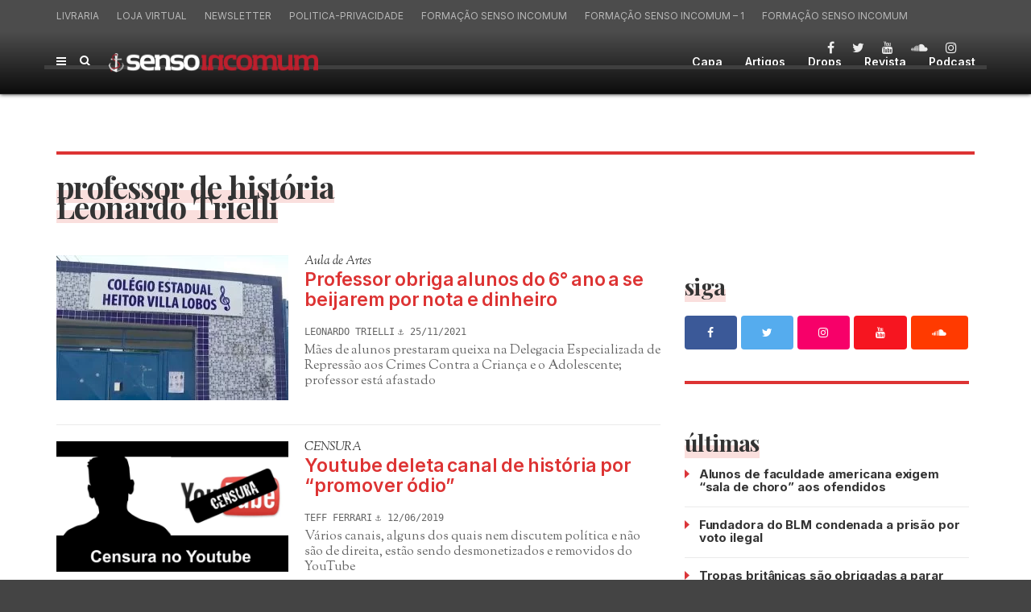

--- FILE ---
content_type: text/html; charset=UTF-8
request_url: https://sensoincomum.org/tag/professor-de-historia/
body_size: 94114
content:
<!doctype html>
<html class="no-js" lang="pt-BR">
  <head>
    <meta charset="UTF-8">
    <meta http-equiv="x-ua-compatible" content="ie=edge">
    <meta name="viewport" content="width=device-width, initial-scale=1">
    <meta name='robots' content='index, follow, max-image-preview:large, max-snippet:-1, max-video-preview:-1' />

	<!-- This site is optimized with the Yoast SEO plugin v21.9.1 - https://yoast.com/wordpress/plugins/seo/ -->
	<title>Arquivos professor de história - Senso Incomum</title>
	<link rel="canonical" href="https://sensoincomum.org/tag/professor-de-historia/" />
	<meta property="og:locale" content="pt_BR" />
	<meta property="og:type" content="article" />
	<meta property="og:title" content="Arquivos professor de história - Senso Incomum" />
	<meta property="og:url" content="https://sensoincomum.org/tag/professor-de-historia/" />
	<meta property="og:site_name" content="Senso Incomum" />
	<meta name="twitter:card" content="summary_large_image" />
	<meta name="twitter:site" content="@sensoinc" />
	<script type="application/ld+json" class="yoast-schema-graph">{"@context":"https://schema.org","@graph":[{"@type":"CollectionPage","@id":"https://sensoincomum.org/tag/professor-de-historia/","url":"https://sensoincomum.org/tag/professor-de-historia/","name":"Arquivos professor de história - Senso Incomum","isPartOf":{"@id":"https://sensoincomum.org/#website"},"primaryImageOfPage":{"@id":"https://sensoincomum.org/tag/professor-de-historia/#primaryimage"},"image":{"@id":"https://sensoincomum.org/tag/professor-de-historia/#primaryimage"},"thumbnailUrl":"https://sensoincomum.org/wp-content/uploads/2021/11/colegioestadualheitorvillalobos.jpg","breadcrumb":{"@id":"https://sensoincomum.org/tag/professor-de-historia/#breadcrumb"},"inLanguage":"pt-BR"},{"@type":"ImageObject","inLanguage":"pt-BR","@id":"https://sensoincomum.org/tag/professor-de-historia/#primaryimage","url":"https://sensoincomum.org/wp-content/uploads/2021/11/colegioestadualheitorvillalobos.jpg","contentUrl":"https://sensoincomum.org/wp-content/uploads/2021/11/colegioestadualheitorvillalobos.jpg","width":820,"height":453,"caption":"Professor obriga alunos do 6° ano a se beijarem por nota e dinheiro"},{"@type":"BreadcrumbList","@id":"https://sensoincomum.org/tag/professor-de-historia/#breadcrumb","itemListElement":[{"@type":"ListItem","position":1,"name":"Início","item":"https://sensoincomum.org/"},{"@type":"ListItem","position":2,"name":"professor de história"}]},{"@type":"WebSite","@id":"https://sensoincomum.org/#website","url":"https://sensoincomum.org/","name":"Senso Incomum","description":"Pensando contra a corrente","potentialAction":[{"@type":"SearchAction","target":{"@type":"EntryPoint","urlTemplate":"https://sensoincomum.org/?s={search_term_string}"},"query-input":"required name=search_term_string"}],"inLanguage":"pt-BR"}]}</script>
	<!-- / Yoast SEO plugin. -->


<link rel='dns-prefetch' href='//fonts.googleapis.com' />
<link rel='preconnect' href='https://fonts.gstatic.com' crossorigin />
<link rel="alternate" type="application/rss+xml" title="Feed para Senso Incomum &raquo;" href="https://sensoincomum.org/feed/" />
<link rel="alternate" type="application/rss+xml" title="Feed de comentários para Senso Incomum &raquo;" href="https://sensoincomum.org/comments/feed/" />
<link rel="alternate" type="application/rss+xml" title="Feed de tag para Senso Incomum &raquo; professor de história" href="https://sensoincomum.org/tag/professor-de-historia/feed/" />
<link rel='stylesheet' id='bdt-uikit-css' href='https://sensoincomum.org/wp-content/plugins/bdthemes-element-pack/assets/css/bdt-uikit.css?ver=3.21.7' type='text/css' media='all' />
<link rel='stylesheet' id='ep-helper-css' href='https://sensoincomum.org/wp-content/plugins/bdthemes-element-pack/assets/css/ep-helper.css?ver=7.14.3' type='text/css' media='all' />
<link rel='stylesheet' id='wp-block-library-css' href='https://sensoincomum.org/wp-includes/css/dist/block-library/style.min.css?ver=6.4.7' type='text/css' media='all' />
<style id='wp-block-library-theme-inline-css' type='text/css'>
.wp-block-audio figcaption{color:#555;font-size:13px;text-align:center}.is-dark-theme .wp-block-audio figcaption{color:hsla(0,0%,100%,.65)}.wp-block-audio{margin:0 0 1em}.wp-block-code{border:1px solid #ccc;border-radius:4px;font-family:Menlo,Consolas,monaco,monospace;padding:.8em 1em}.wp-block-embed figcaption{color:#555;font-size:13px;text-align:center}.is-dark-theme .wp-block-embed figcaption{color:hsla(0,0%,100%,.65)}.wp-block-embed{margin:0 0 1em}.blocks-gallery-caption{color:#555;font-size:13px;text-align:center}.is-dark-theme .blocks-gallery-caption{color:hsla(0,0%,100%,.65)}.wp-block-image figcaption{color:#555;font-size:13px;text-align:center}.is-dark-theme .wp-block-image figcaption{color:hsla(0,0%,100%,.65)}.wp-block-image{margin:0 0 1em}.wp-block-pullquote{border-bottom:4px solid;border-top:4px solid;color:currentColor;margin-bottom:1.75em}.wp-block-pullquote cite,.wp-block-pullquote footer,.wp-block-pullquote__citation{color:currentColor;font-size:.8125em;font-style:normal;text-transform:uppercase}.wp-block-quote{border-left:.25em solid;margin:0 0 1.75em;padding-left:1em}.wp-block-quote cite,.wp-block-quote footer{color:currentColor;font-size:.8125em;font-style:normal;position:relative}.wp-block-quote.has-text-align-right{border-left:none;border-right:.25em solid;padding-left:0;padding-right:1em}.wp-block-quote.has-text-align-center{border:none;padding-left:0}.wp-block-quote.is-large,.wp-block-quote.is-style-large,.wp-block-quote.is-style-plain{border:none}.wp-block-search .wp-block-search__label{font-weight:700}.wp-block-search__button{border:1px solid #ccc;padding:.375em .625em}:where(.wp-block-group.has-background){padding:1.25em 2.375em}.wp-block-separator.has-css-opacity{opacity:.4}.wp-block-separator{border:none;border-bottom:2px solid;margin-left:auto;margin-right:auto}.wp-block-separator.has-alpha-channel-opacity{opacity:1}.wp-block-separator:not(.is-style-wide):not(.is-style-dots){width:100px}.wp-block-separator.has-background:not(.is-style-dots){border-bottom:none;height:1px}.wp-block-separator.has-background:not(.is-style-wide):not(.is-style-dots){height:2px}.wp-block-table{margin:0 0 1em}.wp-block-table td,.wp-block-table th{word-break:normal}.wp-block-table figcaption{color:#555;font-size:13px;text-align:center}.is-dark-theme .wp-block-table figcaption{color:hsla(0,0%,100%,.65)}.wp-block-video figcaption{color:#555;font-size:13px;text-align:center}.is-dark-theme .wp-block-video figcaption{color:hsla(0,0%,100%,.65)}.wp-block-video{margin:0 0 1em}.wp-block-template-part.has-background{margin-bottom:0;margin-top:0;padding:1.25em 2.375em}
</style>
<style id='classic-theme-styles-inline-css' type='text/css'>
/*! This file is auto-generated */
.wp-block-button__link{color:#fff;background-color:#32373c;border-radius:9999px;box-shadow:none;text-decoration:none;padding:calc(.667em + 2px) calc(1.333em + 2px);font-size:1.125em}.wp-block-file__button{background:#32373c;color:#fff;text-decoration:none}
</style>
<style id='global-styles-inline-css' type='text/css'>
body{--wp--preset--color--black: #000000;--wp--preset--color--cyan-bluish-gray: #abb8c3;--wp--preset--color--white: #ffffff;--wp--preset--color--pale-pink: #f78da7;--wp--preset--color--vivid-red: #cf2e2e;--wp--preset--color--luminous-vivid-orange: #ff6900;--wp--preset--color--luminous-vivid-amber: #fcb900;--wp--preset--color--light-green-cyan: #7bdcb5;--wp--preset--color--vivid-green-cyan: #00d084;--wp--preset--color--pale-cyan-blue: #8ed1fc;--wp--preset--color--vivid-cyan-blue: #0693e3;--wp--preset--color--vivid-purple: #9b51e0;--wp--preset--gradient--vivid-cyan-blue-to-vivid-purple: linear-gradient(135deg,rgba(6,147,227,1) 0%,rgb(155,81,224) 100%);--wp--preset--gradient--light-green-cyan-to-vivid-green-cyan: linear-gradient(135deg,rgb(122,220,180) 0%,rgb(0,208,130) 100%);--wp--preset--gradient--luminous-vivid-amber-to-luminous-vivid-orange: linear-gradient(135deg,rgba(252,185,0,1) 0%,rgba(255,105,0,1) 100%);--wp--preset--gradient--luminous-vivid-orange-to-vivid-red: linear-gradient(135deg,rgba(255,105,0,1) 0%,rgb(207,46,46) 100%);--wp--preset--gradient--very-light-gray-to-cyan-bluish-gray: linear-gradient(135deg,rgb(238,238,238) 0%,rgb(169,184,195) 100%);--wp--preset--gradient--cool-to-warm-spectrum: linear-gradient(135deg,rgb(74,234,220) 0%,rgb(151,120,209) 20%,rgb(207,42,186) 40%,rgb(238,44,130) 60%,rgb(251,105,98) 80%,rgb(254,248,76) 100%);--wp--preset--gradient--blush-light-purple: linear-gradient(135deg,rgb(255,206,236) 0%,rgb(152,150,240) 100%);--wp--preset--gradient--blush-bordeaux: linear-gradient(135deg,rgb(254,205,165) 0%,rgb(254,45,45) 50%,rgb(107,0,62) 100%);--wp--preset--gradient--luminous-dusk: linear-gradient(135deg,rgb(255,203,112) 0%,rgb(199,81,192) 50%,rgb(65,88,208) 100%);--wp--preset--gradient--pale-ocean: linear-gradient(135deg,rgb(255,245,203) 0%,rgb(182,227,212) 50%,rgb(51,167,181) 100%);--wp--preset--gradient--electric-grass: linear-gradient(135deg,rgb(202,248,128) 0%,rgb(113,206,126) 100%);--wp--preset--gradient--midnight: linear-gradient(135deg,rgb(2,3,129) 0%,rgb(40,116,252) 100%);--wp--preset--font-size--small: 13px;--wp--preset--font-size--medium: 20px;--wp--preset--font-size--large: 36px;--wp--preset--font-size--x-large: 42px;--wp--preset--spacing--20: 0.44rem;--wp--preset--spacing--30: 0.67rem;--wp--preset--spacing--40: 1rem;--wp--preset--spacing--50: 1.5rem;--wp--preset--spacing--60: 2.25rem;--wp--preset--spacing--70: 3.38rem;--wp--preset--spacing--80: 5.06rem;--wp--preset--shadow--natural: 6px 6px 9px rgba(0, 0, 0, 0.2);--wp--preset--shadow--deep: 12px 12px 50px rgba(0, 0, 0, 0.4);--wp--preset--shadow--sharp: 6px 6px 0px rgba(0, 0, 0, 0.2);--wp--preset--shadow--outlined: 6px 6px 0px -3px rgba(255, 255, 255, 1), 6px 6px rgba(0, 0, 0, 1);--wp--preset--shadow--crisp: 6px 6px 0px rgba(0, 0, 0, 1);}:where(.is-layout-flex){gap: 0.5em;}:where(.is-layout-grid){gap: 0.5em;}body .is-layout-flow > .alignleft{float: left;margin-inline-start: 0;margin-inline-end: 2em;}body .is-layout-flow > .alignright{float: right;margin-inline-start: 2em;margin-inline-end: 0;}body .is-layout-flow > .aligncenter{margin-left: auto !important;margin-right: auto !important;}body .is-layout-constrained > .alignleft{float: left;margin-inline-start: 0;margin-inline-end: 2em;}body .is-layout-constrained > .alignright{float: right;margin-inline-start: 2em;margin-inline-end: 0;}body .is-layout-constrained > .aligncenter{margin-left: auto !important;margin-right: auto !important;}body .is-layout-constrained > :where(:not(.alignleft):not(.alignright):not(.alignfull)){max-width: var(--wp--style--global--content-size);margin-left: auto !important;margin-right: auto !important;}body .is-layout-constrained > .alignwide{max-width: var(--wp--style--global--wide-size);}body .is-layout-flex{display: flex;}body .is-layout-flex{flex-wrap: wrap;align-items: center;}body .is-layout-flex > *{margin: 0;}body .is-layout-grid{display: grid;}body .is-layout-grid > *{margin: 0;}:where(.wp-block-columns.is-layout-flex){gap: 2em;}:where(.wp-block-columns.is-layout-grid){gap: 2em;}:where(.wp-block-post-template.is-layout-flex){gap: 1.25em;}:where(.wp-block-post-template.is-layout-grid){gap: 1.25em;}.has-black-color{color: var(--wp--preset--color--black) !important;}.has-cyan-bluish-gray-color{color: var(--wp--preset--color--cyan-bluish-gray) !important;}.has-white-color{color: var(--wp--preset--color--white) !important;}.has-pale-pink-color{color: var(--wp--preset--color--pale-pink) !important;}.has-vivid-red-color{color: var(--wp--preset--color--vivid-red) !important;}.has-luminous-vivid-orange-color{color: var(--wp--preset--color--luminous-vivid-orange) !important;}.has-luminous-vivid-amber-color{color: var(--wp--preset--color--luminous-vivid-amber) !important;}.has-light-green-cyan-color{color: var(--wp--preset--color--light-green-cyan) !important;}.has-vivid-green-cyan-color{color: var(--wp--preset--color--vivid-green-cyan) !important;}.has-pale-cyan-blue-color{color: var(--wp--preset--color--pale-cyan-blue) !important;}.has-vivid-cyan-blue-color{color: var(--wp--preset--color--vivid-cyan-blue) !important;}.has-vivid-purple-color{color: var(--wp--preset--color--vivid-purple) !important;}.has-black-background-color{background-color: var(--wp--preset--color--black) !important;}.has-cyan-bluish-gray-background-color{background-color: var(--wp--preset--color--cyan-bluish-gray) !important;}.has-white-background-color{background-color: var(--wp--preset--color--white) !important;}.has-pale-pink-background-color{background-color: var(--wp--preset--color--pale-pink) !important;}.has-vivid-red-background-color{background-color: var(--wp--preset--color--vivid-red) !important;}.has-luminous-vivid-orange-background-color{background-color: var(--wp--preset--color--luminous-vivid-orange) !important;}.has-luminous-vivid-amber-background-color{background-color: var(--wp--preset--color--luminous-vivid-amber) !important;}.has-light-green-cyan-background-color{background-color: var(--wp--preset--color--light-green-cyan) !important;}.has-vivid-green-cyan-background-color{background-color: var(--wp--preset--color--vivid-green-cyan) !important;}.has-pale-cyan-blue-background-color{background-color: var(--wp--preset--color--pale-cyan-blue) !important;}.has-vivid-cyan-blue-background-color{background-color: var(--wp--preset--color--vivid-cyan-blue) !important;}.has-vivid-purple-background-color{background-color: var(--wp--preset--color--vivid-purple) !important;}.has-black-border-color{border-color: var(--wp--preset--color--black) !important;}.has-cyan-bluish-gray-border-color{border-color: var(--wp--preset--color--cyan-bluish-gray) !important;}.has-white-border-color{border-color: var(--wp--preset--color--white) !important;}.has-pale-pink-border-color{border-color: var(--wp--preset--color--pale-pink) !important;}.has-vivid-red-border-color{border-color: var(--wp--preset--color--vivid-red) !important;}.has-luminous-vivid-orange-border-color{border-color: var(--wp--preset--color--luminous-vivid-orange) !important;}.has-luminous-vivid-amber-border-color{border-color: var(--wp--preset--color--luminous-vivid-amber) !important;}.has-light-green-cyan-border-color{border-color: var(--wp--preset--color--light-green-cyan) !important;}.has-vivid-green-cyan-border-color{border-color: var(--wp--preset--color--vivid-green-cyan) !important;}.has-pale-cyan-blue-border-color{border-color: var(--wp--preset--color--pale-cyan-blue) !important;}.has-vivid-cyan-blue-border-color{border-color: var(--wp--preset--color--vivid-cyan-blue) !important;}.has-vivid-purple-border-color{border-color: var(--wp--preset--color--vivid-purple) !important;}.has-vivid-cyan-blue-to-vivid-purple-gradient-background{background: var(--wp--preset--gradient--vivid-cyan-blue-to-vivid-purple) !important;}.has-light-green-cyan-to-vivid-green-cyan-gradient-background{background: var(--wp--preset--gradient--light-green-cyan-to-vivid-green-cyan) !important;}.has-luminous-vivid-amber-to-luminous-vivid-orange-gradient-background{background: var(--wp--preset--gradient--luminous-vivid-amber-to-luminous-vivid-orange) !important;}.has-luminous-vivid-orange-to-vivid-red-gradient-background{background: var(--wp--preset--gradient--luminous-vivid-orange-to-vivid-red) !important;}.has-very-light-gray-to-cyan-bluish-gray-gradient-background{background: var(--wp--preset--gradient--very-light-gray-to-cyan-bluish-gray) !important;}.has-cool-to-warm-spectrum-gradient-background{background: var(--wp--preset--gradient--cool-to-warm-spectrum) !important;}.has-blush-light-purple-gradient-background{background: var(--wp--preset--gradient--blush-light-purple) !important;}.has-blush-bordeaux-gradient-background{background: var(--wp--preset--gradient--blush-bordeaux) !important;}.has-luminous-dusk-gradient-background{background: var(--wp--preset--gradient--luminous-dusk) !important;}.has-pale-ocean-gradient-background{background: var(--wp--preset--gradient--pale-ocean) !important;}.has-electric-grass-gradient-background{background: var(--wp--preset--gradient--electric-grass) !important;}.has-midnight-gradient-background{background: var(--wp--preset--gradient--midnight) !important;}.has-small-font-size{font-size: var(--wp--preset--font-size--small) !important;}.has-medium-font-size{font-size: var(--wp--preset--font-size--medium) !important;}.has-large-font-size{font-size: var(--wp--preset--font-size--large) !important;}.has-x-large-font-size{font-size: var(--wp--preset--font-size--x-large) !important;}
.wp-block-navigation a:where(:not(.wp-element-button)){color: inherit;}
:where(.wp-block-post-template.is-layout-flex){gap: 1.25em;}:where(.wp-block-post-template.is-layout-grid){gap: 1.25em;}
:where(.wp-block-columns.is-layout-flex){gap: 2em;}:where(.wp-block-columns.is-layout-grid){gap: 2em;}
.wp-block-pullquote{font-size: 1.5em;line-height: 1.6;}
</style>
<link rel='stylesheet' id='redux-extendify-styles-css' href='https://sensoincomum.org/wp-content/plugins/redux-framework/redux-core/assets/css/extendify-utilities.css?ver=4.4.11' type='text/css' media='all' />
<link rel='stylesheet' id='contact-form-7-css' href='https://sensoincomum.org/wp-content/plugins/contact-form-7/includes/css/styles.css?ver=5.8.6' type='text/css' media='all' />
<link rel='stylesheet' id='font-awesome-theme-css' href='https://sensoincomum.org/wp-content/themes/magplus/css/font-awesome.min.css?ver=5.3' type='text/css' media='all' />
<link rel='stylesheet' id='ytv-playlist-css' href='https://sensoincomum.org/wp-content/themes/magplus/css/ytv.css?ver=5.3' type='text/css' media='all' />
<link rel='stylesheet' id='bootstrap-theme-css' href='https://sensoincomum.org/wp-content/themes/magplus/css/bootstrap.min.css?ver=5.3' type='text/css' media='all' />
<link rel='stylesheet' id='magplus-main-style-css' href='https://sensoincomum.org/wp-content/themes/magplus/css/style.css?ver=5.3' type='text/css' media='all' />
<style id='magplus-main-style-inline-css' type='text/css'>
.coment-item {display:none;}body.archive .tt-post-views {display:none !important;}@media (max-width:767px) {.tt-iframe.smallVid {display:block !important;}}@font-face {font-family:;src:;font-weight: normal;font-style: normal;}
</style>
<link rel='stylesheet' id='chld_thm_cfg_parent-css' href='https://sensoincomum.org/wp-content/themes/magplus/style.css?ver=6.4.7' type='text/css' media='all' />
<link rel='stylesheet' id='magplus-fonts-css' href='https://fonts.googleapis.com/css?family=Roboto%3A400%2C500%2C700&#038;subset=latin%2Clatin-ext&#038;ver=5.3' type='text/css' media='all' />
<link rel='stylesheet' id='magplus-material-icon-css' href='https://fonts.googleapis.com/icon?family=Material+Icons&#038;ver=5.3' type='text/css' media='all' />
<link rel='stylesheet' id='newsletter-css' href='https://sensoincomum.org/wp-content/plugins/newsletter/style.css?ver=8.0.9' type='text/css' media='all' />
<link rel='stylesheet' id='inter-css' href='https://fonts.googleapis.com/css2?family=Inter%3Aital%2Cwght%400%2C300%3B0%2C400%3B0%2C500%3B0%2C600%3B0%2C700%3B1%2C300%3B1%2C400%3B1%2C500%3B1%2C600%3B1%2C700&#038;display=swap&#038;ver=6.4.7' type='text/css' media='all' />
<link rel='stylesheet' id='playfair-display-css' href='https://fonts.googleapis.com/css2?family=Playfair+Display%3Aital%2Cwght%400%2C300%3B0%2C400%3B0%2C500%3B0%2C600%3B0%2C700%3B1%2C300%3B1%2C400%3B1%2C500%3B1%2C600%3B1%2C700&#038;display=swap&#038;ver=6.4.7' type='text/css' media='all' />
<link rel='stylesheet' id='sorts-mill-goudy-css' href='https://fonts.googleapis.com/css2?family=Sorts+Mill+Goudy%3Aital%2Cwght%400%2C300%3B0%2C400%3B0%2C500%3B0%2C600%3B0%2C700%3B1%2C300%3B1%2C400%3B1%2C500%3B1%2C600%3B1%2C700&#038;display=swap&#038;ver=6.4.7' type='text/css' media='all' />
<link rel='stylesheet' id='robot-css' href='https://fonts.googleapis.com/css2?family=robot%3Aital%2Cwght%400%2C300%3B0%2C400%3B0%2C500%3B0%2C600%3B0%2C700%3B1%2C300%3B1%2C400%3B1%2C500%3B1%2C600%3B1%2C700&#038;display=swap&#038;ver=6.4.7' type='text/css' media='all' />
<link rel='stylesheet' id='sort-css' href='https://fonts.googleapis.com/css2?family=sort%3Aital%2Cwght%400%2C300%3B0%2C400%3B0%2C500%3B0%2C600%3B0%2C700%3B1%2C300%3B1%2C400%3B1%2C500%3B1%2C600%3B1%2C700&#038;display=swap&#038;ver=6.4.7' type='text/css' media='all' />
<!--[if lt IE 9]>
<link rel='stylesheet' id='vc_lte_ie9-css' href='https://sensoincomum.org/wp-content/plugins/js_composer/assets/css/vc_lte_ie9.min.css?ver=6.0.5' type='text/css' media='screen' />
<![endif]-->
<link rel="preload" as="style" href="https://fonts.googleapis.com/css?family=Roboto:700%7CSorts%20Mill%20Goudy&#038;display=swap&#038;ver=6.4.7" /><link rel="stylesheet" href="https://fonts.googleapis.com/css?family=Roboto:700%7CSorts%20Mill%20Goudy&#038;display=swap&#038;ver=6.4.7" media="print" onload="this.media='all'"><noscript><link rel="stylesheet" href="https://fonts.googleapis.com/css?family=Roboto:700%7CSorts%20Mill%20Goudy&#038;display=swap&#038;ver=6.4.7" /></noscript><link rel='stylesheet' id='font-awesome-css' href='https://sensoincomum.org/wp-content/plugins/js_composer/assets/lib/bower/font-awesome/css/font-awesome.min.css?ver=6.0.5' type='text/css' media='all' />
<link rel='stylesheet' id='smart-sections-css' href='https://sensoincomum.org/wp-content/plugins/visucom-smart-sections/assets/css/style.css?ver=1.0.1' type='text/css' media='all' />
<script type="text/javascript" src="https://sensoincomum.org/wp-includes/js/jquery/jquery.min.js?ver=3.7.1" id="jquery-core-js"></script>
<script type="text/javascript" src="https://sensoincomum.org/wp-includes/js/jquery/jquery-migrate.min.js?ver=3.4.1" id="jquery-migrate-js"></script>
<link rel="https://api.w.org/" href="https://sensoincomum.org/wp-json/" /><link rel="alternate" type="application/json" href="https://sensoincomum.org/wp-json/wp/v2/tags/3048" /><link rel="EditURI" type="application/rsd+xml" title="RSD" href="https://sensoincomum.org/xmlrpc.php?rsd" />

<meta name="generator" content="Redux 4.4.11" />
		<!-- GA Google Analytics @ https://m0n.co/ga -->
		<script async src="https://www.googletagmanager.com/gtag/js?id=G-SH62M8BRHE"></script>
		<script>
			window.dataLayer = window.dataLayer || [];
			function gtag(){dataLayer.push(arguments);}
			gtag('js', new Date());
			gtag('config', 'G-SH62M8BRHE');
		</script>

	<script>function gusta_fix_vc_full_width() { var elements=jQuery('[data-vc-full-width="true"], .mk-fullwidth-true');jQuery.each(elements,function(key,item){var el=jQuery(this);el.addClass('vc_hidden');var el_full=el.next('.vc_row-full-width');if(el_full.length||(el_full=el.parent().next('.vc_row-full-width')),el_full.length){var el_margin_left=parseInt(el.css('margin-left'),10),el_margin_right=parseInt(el.css('margin-right'),10),offset=0-el_full.offset().left-el_margin_left,width=jQuery(window).width();if(el.css({position:'relative',left:offset,'box-sizing':'border-box',width:jQuery(window).width()}),!el.data('vcStretchContent')){var padding=-1*offset;0>padding&&(padding=0);var paddingRight=width-padding-el_full.width()+el_margin_left+el_margin_right;0>paddingRight&&(paddingRight=0),el.css({'padding-left':padding+'px','padding-right':paddingRight+'px'})}el.attr('data-vc-full-width-init','true'),el.removeClass('vc_hidden'),jQuery(document).trigger('vc-full-width-row-single',{el:el,offset:offset,marginLeft:el_margin_left,marginRight:el_margin_right,elFull:el_full,width:width})}}),jQuery(document).trigger('vc-full-width-row',elements),jQuery(document).trigger('[data-mk-stretch-content="true"]', elements); jQuery('.owl-carousel').each(function(){ jQuery(this).trigger('refresh.owl.carousel'); }); } jQuery( '#gusta-header-container' ).on('load', function() { gusta_fix_vc_full_width(); });</script>    <meta property="og:image" content="https://sensoincomum.org/wp-content/uploads/2021/11/colegioestadualheitorvillalobos-394x218.jpg"/>
    <meta name="twitter:image:src" content="https://sensoincomum.org/wp-content/uploads/2021/11/colegioestadualheitorvillalobos-394x218.jpg">
  <meta name="generator" content="Elementor 3.24.5; features: additional_custom_breakpoints; settings: css_print_method-external, google_font-enabled, font_display-auto">
			<style>
				.e-con.e-parent:nth-of-type(n+4):not(.e-lazyloaded):not(.e-no-lazyload),
				.e-con.e-parent:nth-of-type(n+4):not(.e-lazyloaded):not(.e-no-lazyload) * {
					background-image: none !important;
				}
				@media screen and (max-height: 1024px) {
					.e-con.e-parent:nth-of-type(n+3):not(.e-lazyloaded):not(.e-no-lazyload),
					.e-con.e-parent:nth-of-type(n+3):not(.e-lazyloaded):not(.e-no-lazyload) * {
						background-image: none !important;
					}
				}
				@media screen and (max-height: 640px) {
					.e-con.e-parent:nth-of-type(n+2):not(.e-lazyloaded):not(.e-no-lazyload),
					.e-con.e-parent:nth-of-type(n+2):not(.e-lazyloaded):not(.e-no-lazyload) * {
						background-image: none !important;
					}
				}
			</style>
			<link rel="icon" href="https://sensoincomum.org/wp-content/uploads/2020/06/logo-rodape-1-125x125.png" sizes="32x32" />
<link rel="icon" href="https://sensoincomum.org/wp-content/uploads/2020/06/logo-rodape-1.png" sizes="192x192" />
<link rel="apple-touch-icon" href="https://sensoincomum.org/wp-content/uploads/2020/06/logo-rodape-1.png" />
<meta name="msapplication-TileImage" content="https://sensoincomum.org/wp-content/uploads/2020/06/logo-rodape-1.png" />
<style id="magplus_theme_options-dynamic-css" title="dynamic-css" class="redux-options-output">.tt-header .main-nav > ul > li > a, .tt-header-type-4 .tt-s-popup-btn, .tt-s-popup-btn, .tt-header .cmn-mobile-switch span, .tt-header .cmn-mobile-switch::before, .tt-header .cmn-mobile-switch::after{color:#ffffff;}.tt-header .main-nav > ul > li.active > a, .tt-header .main-nav > ul > li:hover > a, .tt-s-popup-btn:hover, .tt-header .cmn-mobile-switch:hover:before, .tt-header .cmn-mobile-switch:hover:after, .tt-header .cmn-mobile-switch:hover span{color:#dd3333;}.tt-header-style-link .main-nav > ul > li > a:after, .tt-header-type-5 .main-nav > ul > li > a:after{background:transparent;}.tt-header .cmn-mobile-switch span, .tt-header .cmn-mobile-switch::before, .tt-header .cmn-mobile-switch::after{background:#ffffff;}.tt-header .cmn-mobile-switch:hover span, .tt-header .cmn-mobile-switch:hover::before, .tt-header .cmn-mobile-switch:hover::after{background:#dd3333;}.tt-s-popup-btn{color:#ffffff;}.tt-s-popup-btn:hover, .tt-header-type-7 .tt-s-popup-btn:hover, .tt-header-type-3 .tt-s-popup-btn:hover{color:#dd3333;}.simple-text p, body, p{color:#333333;}.tt-header .main-nav>ul>li>a{font-family:Roboto;text-transform:uppercase;font-weight:700;font-style:normal;}body, .tt-title-ul, .simple-text.title-droid h1,
      .simple-text.title-droid h2,
      .simple-text.title-droid h3,
      .simple-text.title-droid h4,
      .simple-text.title-droid h5,
      .simple-text.title-droid h6,
      .tt-tab-wrapper.tt-blog-tab .tt-nav-tab .tt-nav-tab-item,
      .tt-header .main-nav,
      .tt-header .top-menu a,
      .tt-post-bottom,
      .tt-post-label,
      .tt-s-popup-field input[type="text"],
      .tt-slide-2-title span,input,
      textarea,.tt-post-cat, .tt-slider-custom-marg .c-btn.type-3,.tt-mslide-label,
      select, .tt-post-breaking-news .tt-breaking-title, .sidebar-item.widget_recent_posts_entries .tt-post.dark .tt-post-cat,.shortcode-4 .simple-text, .woocommerce-result-count{font-family:"Sorts Mill Goudy";font-weight:normal;font-style:normal;}</style><noscript><style> .wpb_animate_when_almost_visible { opacity: 1; }</style></noscript>
<style id="gusta_inline_css">.container { box-sizing: border-box !important; } .container .gusta-section>.container { padding: 0; margin: 0; } footer { display: none; }</style>
<style id="yellow-pencil">
/*
	The following CSS codes are created by the YellowPencil plugin.
	https://yellowpencil.waspthemes.com/
*/
.vc_custom_1596923965711 .vc_custom_1596939324159 h4{font-size:18px !important;padding-bottom:6px;letter-spacing:-0.4px !important;}.vc_custom_1596938472282 .vc_grid .cartola-drops{font-size:14px;border-bottom-width:0px;}.vc_custom_1596938678161 .vc_grid .tt-post-cat{font-size:16px;line-height:0.8em;padding-top:4px;}.vc_custom_1596923810429 .vc_gitem-zone-mini .vc_gitem_row .vc_custom_1596924482096 .vc_custom_1596940898510 h5{letter-spacing:-0.5px !important;}#nav .menu-item a{font-size:14px;font-family:'Inter', 'Roboto' !important;text-transform:capitalize;font-weight:600;}#wrapper #content-wrapper .tt-header .tt-header-wrapper .toggle-block .toggle-block-container .main-nav #nav .menu-item a{letter-spacing:0px !important;}#wrapper #content-wrapper .tt-header .tt-header-wrapper .top-inner{background-color:transparent !important;}.tt-header .tt-header-wrapper .top-inner{background-image:-webkit-linear-gradient(top, #4c4c4c 0%, #0c0c0c 100%);background-image:-o-linear-gradient(top, #4c4c4c 0%, #0c0c0c 100%);background-image:linear-gradient(-180deg, #4c4c4c 0%, #0c0c0c 100%);-webkit-box-shadow:0px 0px 5px 0px #0c0c0c;box-shadow:0px 0px 5px 0px #0c0c0c;border-bottom-width:1px;border-bottom-style:solid;border-bottom-color:#1e1e1e;}.toggle-block .top-line{background-color:#4c4c4c;}.toggle-block .top-line .container{border-bottom-width:5px;border-bottom-style:solid;border-bottom-color:#3f3f3f;}.top-line-left .top-line-entry ul{text-transform:uppercase;}#content-wrapper .tt-header .tt-header-wrapper .toggle-block .toggle-block-container .top-line .container .top-line-left .top-line-entry .top-menu .menu-item a{font-family:'Inter', 'Roboto', sans-serif !important;}.top-menu .menu-item a{font-style:normal;}.text-block .simple-text p{font-family:'Playfair Display', serif;font-weight:700;color:#333333;font-size:24px;letter-spacing:-0.6px;}#desktop-secao-principal .vc_custom_1596940457477 .vc_column_container .vc_custom_1596940449077 .wpb_wrapper .vc_custom_1596940594389 .vc_column_container .vc_column-inner .wpb_wrapper .text-block .simple-text p{text-decoration:none !important;}#page-wrapper{position:relative;top:0px;left:0px;}.vc_gitem-zone-mini .vc_gitem_row .vc_custom_1596923965711 .vc_custom_1596939324159 h4{letter-spacing:0px !important;}.vc_pageable-slide-wrapper .vc_grid-item .vc_grid-item-mini .vc_custom_1596923810429 .vc_gitem-zone-mini .vc_gitem_row .vc_custom_1596923965711 .vc_custom_1596939324159 h4{letter-spacing:0px !important;}.vc_custom_1597013450511 div .vc_gitem-zone-a{background-blend-mode:overlay;background-color:#8a0909 !important;}.wpb_wrapper .vc_grid-container-wrapper .vc_custom_1597013450511 .vc_grid div div div .vc_pageable-slide-wrapper .vc_grid-item .vc_grid-item-mini div .vc_gitem-zone{background-size:length !important;}.vc_custom_1597013450511 div .vc_gitem-acf{font-style:italic;font-weight:400;font-size:20px;}div div div .vc_pageable-slide-wrapper .vc_grid-item .vc_grid-item-mini div .vc_gitem-zone .vc_gitem-zone-mini .vc_gitem_row .vc_gitem-col .vc_gitem-acf{font-family:'Sorts Mill Goudy', serif !important;}.vc_grid div div div:nth-child(1) .vc_pageable-slide-wrapper .vc_grid-item .vc_grid-item-mini div .vc_gitem-zone .vc_gitem-zone-mini .vc_gitem_row .vc_gitem-col .vc_gitem-acf:nth-child(1){font-size:18px;color:rgb(255, 255, 255);-webkit-box-shadow:none;box-shadow:none;}.vc_grid div div div:nth-child(1) .vc_pageable-slide-wrapper .vc_grid-item .vc_grid-item-mini div .vc_gitem-zone .vc_gitem-zone-mini .vc_gitem_row .vc_gitem-col .vc_custom_heading:nth-child(3){-webkit-box-shadow:none;box-shadow:none;font-family:'Playfair Display', serif;font-size:36px;line-height:1.1em;text-shadow:rgba(0, 0, 0, 0.3) 0px 1px 1px;text-align:left;color:rgb(255, 255, 255);text-decoration:underline !important;}.tt-newsletter .tt-newsletter-heading small{float:left;margin-left:-33px;margin-top:-33px;font-family:'Playfair Display', serif;font-weight:900;color:#333333;font-size:28px;letter-spacing:-0.6px;border-bottom: 20px solid #fff;display: inline-block;line-height: 0.0;}.vc_custom_1596940594389 .wpb_wrapper .tt-newsletter-wrap{border-width:3px;border-top-left-radius:4px;border-top-right-radius:4px;border-bottom-left-radius:4px;border-bottom-right-radius:4px;border-style:dashed;border-color:#dd3333;}.tt-newsletter .tt-newsletter-sub-heading p{text-align:left;font-style:italic;font-size:16px;}.tt-newsletter form input[type=text]{width: 100%;display: block;border: none;border-bottom: 1px solid #999;padding: 6px 5px;-webkit-box-sizing: border-box;box-sizing: border-box;}.tt-newsletter form .c-btn{border-top-left-radius:40px;border-top-right-radius:40px;border-bottom-left-radius:40px;border-bottom-right-radius:40px;border-color:#dd3333 !important;background-color:#333333 !important;}.tt-newsletter form .c-btn:hover{background-color:#dc1818 !important;background-image:-webkit-linear-gradient(top, #c94b4b 0%, #8e0f0f 99%) !important;background-image:-o-linear-gradient(top, #c94b4b 0%, #8e0f0f 99%) !important;background-image:linear-gradient(-180deg, #c94b4b 0%, #8e0f0f 99%) !important;}.vc_custom_1596940425196 .vc_grid .vc_custom_1596924482096{padding-right:11px !important;}.vc_custom_1596940425196 .vc_grid h5{font-style:normal;word-spacing:-2.3px;}.vc_carousel-slideline .vc_item .attachment-full{padding-right:0px;}.vc_carousel-slideline .vc_item{width:257px !important;margin-right:-30px;height:285px !important;}.wpb_images_carousel .wpb_wrapper .vc_images_carousel{height:302px;}.vc_images_carousel .vc_right span{text-shadow:none;color:#000d19;}.tt-newsletter form input[type=email]{width: 100%;display: block;border: none;border-bottom: 1px solid #999;padding: 6px 5px;-webkit-box-sizing: border-box;box-sizing: border-box;}.vc_custom_1597007826131 .vc_grid .grid-drops-cartola{color:rgb(221, 51, 51);}.vc_custom_1598225088547 .vc_grid .vc_gitem-acf{font-style:italic;font-size:15px;}#desktop-secao-podast{padding-top:16px !important;min-height:792px;height:793px;}.vc_custom_1598557239197 .wpb_wrapper .tt-newsletter-wrap{border-top-color:#dd3333;border-top-width:3px !important;border-left-color:#dd3333;}.vc_custom_1596998624595 .vc_custom_1596924482096 .vc_custom_1598729725316{height:43px;visibility:hidden;-webkit-box-sizing:border-box;box-sizing:border-box;}.vc_custom_1596998624595 .vc_custom_1598729725316 a{visibility:hidden;}.wpb_wrapper .vc_grid-container-wrapper .vc_custom_1596999510856 .vc_grid .vc_pageable-slide-wrapper .vc_grid-item .vc_grid-item-mini .vc_custom_1596998624595 .vc_gitem-zone-mini .vc_gitem_row .vc_custom_1596924482096 .vc_custom_1598729725316{width:130px !important;}.vc_custom_1598725984446 .vc_grid > div{margin-top:-5px !important;}#desktop-secao-podast .vc_custom_1598824699342{margin-bottom:-16px !important;padding-top:33px;}.widget .textwidget .titulo-destaque-escuro{color:#ffffff;border-bottom-color:#313101;}.vc_custom_1598824699342 .wpb_wrapper h4{color:#ffffff;font-size:20px;font-weight:200;margin-left:-12px;font-family:'Inter', 'Roboto', sans-serif;}.vc_custom_1598826263951 .vc_icon_element .vc_icon_element-inner{margin-left:-15px;}.vc_custom_1598824699342 .wpb_wrapper .vc_custom_1598826263951{margin-bottom:9px;margin-top:-25px;}.vc_grid-container-wrapper .vc_custom_1598225088547 .vc_grid .vc_pageable-slide-wrapper .vc_grid-item .vc_grid-item-mini .vc_custom_1596923810429 .vc_gitem-zone-mini .vc_gitem_row .vc_custom_1596924482096 .vc_custom_1597009377455 h5{letter-spacing:0px !important;}.vc_custom_1598225048810 h5 .vc_gitem-link{font-size:23px;font-weight:600;word-spacing:-2.3px;}.vc_custom_1598225048810 .vc_grid .vc_pageable-slide-wrapper .vc_grid-item .vc_grid-item-mini .vc_custom_1596923810429 .vc_gitem-zone-mini .vc_gitem_row .vc_custom_1596924482096 .vc_custom_1597009377455 h5 .vc_gitem-link{letter-spacing:0px !important;}.vc_custom_1598225048810 .vc_grid .vc_gitem-acf{font-size:15px;font-style:italic;}#container div p{padding-top:0px;}.vc_custom_1596940457477 .wpb_wrapper .wpb_wrapper .tt-newsletter-wrap{border-left-width:3px !important;}.vc_custom_1598557239197 .wpb_wrapper #id-newsletter-sidebar .tt-newsletter form input[type=email]{font-family:'Inter', 'Roboto', sans-serif !important;}.vc_custom_1596940457477 .vc_column_container .vc_custom_1596940449077 .wpb_wrapper .vc_custom_1599425399835 .vc_column_container .vc_custom_1598557239197 .wpb_wrapper #id-newsletter-sidebar .tt-newsletter form input[type=email]{font-family:'robot' !important;}#section-widget-24020 .vc_custom_1599735477744{margin-left:0px;width:100%;}.vc_custom_1599735184989 .wpb_wrapper hr{border-top-width:0px;}#inteiro{padding-bottom:0px;}#wrapper .sidebar a .nome-autor{font-family:'Inter', 'Roboto', sans-serif !important;}.autores-sidebar a .nome-autor{font-size:18px !important;font-weight:600;color:#dd3333;}#wrapper #content-wrapper .container .row .col-md-4 .sidebar .sidebar-item .textwidget .autores-sidebar .item-autor a .nome-autor{font-family:'Inter', 'roboto' !important;}#wrapper .sidebar a .descricao{font-family:'Sorts Mill Goudy', serif !important;}.autores-sidebar a .descricao{font-style:italic;font-size:15px;color:#666666;font-weight:300;}#wrapper #content-wrapper .container .row .col-md-4 .sidebar .sidebar-item .textwidget .autores-sidebar .item-autor a .descricao{font-family:'sort' !important;}#wrapper #content-wrapper .container .row .col-md-4 .sidebar .sidebar-item .textwidget .autores-sidebar li{border-bottom-width:3px !important;}.sidebar .textwidget li{margin-bottom:0px;}#wrapper #content-wrapper .container .row .col-md-4 .sidebar .sidebar-item .textwidget iframe{height:auto !important;}.vc_custom_1599735477744 .vc_custom_1599416619286 > .wpb_wrapper{width:98% !important;}.sidebar .textwidget iframe{width:100%;}.vc_column-inner .wpb_wrapper .vc_custom_1599505849798 .wpb_wrapper .vc_images_carousel .vc_carousel-insliderner .vc_carousel-slideline .vc_carousel-slideline-inner .vc_item .vc_inner a .attachment-full{height:auto !important;width:586px !important;}.vc_custom_1600038656742 .vc_column_container .vc_column-inner .wpb_wrapper .vc_custom_1599505849798 .wpb_wrapper .vc_images_carousel .vc_carousel-inner .vc_carousel-slideline .vc_carousel-slideline-inner .vc_item .vc_inner{height:auto !important;}.vc_carousel-slideline .vc_item .vc_inner{width:382px;}.vc_custom_1600717626522 .vc_grid > div > div > div{visibility:visible;}.vc_custom_1600717626522 div .vc_gitem-is-link{background-blend-mode:multiply;background-color:rgba(12,12,12,0.33) !important;-webkit-filter:grayscale(0.15) saturate(2.64) sepia(0.25);filter:grayscale(0.15) saturate(2.64) sepia(0.25);}.vc_inner .vc_column_container .vc_column-inner .wpb_wrapper .vc_custom_1598826263951 h4{font-family:'Inter', 'Roboto', sans-serif !important;}.tt-header-wrapper .toggle-block .toggle-block-container .main-nav #nav .menu-item a{font-family:'Inter' !important;}.toggle-block .toggle-block-container .main-nav #nav .menu-item a{font-family:'Inter' !important;}.widget .textwidget p{margin-bottom:35px;}#content-wrapper .tt-footer .container .row .col-md-12 .widget .textwidget p{margin-bottom:12px !important;}@media (max-width:2223px){}@media (max-width:767px){.vc_custom_1600055057115 .vc_custom_1599506153843 .vc_gitem_row{background-color:#0a0a0a;}.vc_custom_1600055057115 .vc_grid .grid-drops-destaque-sub{color:#ffffff;}}@media (max-width:642px){}@media (max-width:518px){}@media (min-width:767px){}@media (min-width:991px){#page-wrapper .empty-space{height:0px;}}@media (min-width:992px){}
</style>  </head>
  <body class="archive tag tag-professor-de-historia tag-3048 wp-embed-responsive non-logged-in  full-page header-style8 tt-top-header-enable tt-header-sticky wpb-js-composer js-comp-ver-6.0.5 vc_responsive elementor-default elementor-kit-24681">

  <div id="wrapper">

        <div class="tt-mobile-block">
        <div class="tt-mobile-close"></div>
            <a href="https://sensoincomum.org/" class="logo httpssensoincomumorgwp-contentthemesmagplusimgheaderlogo_2png"><img src="https://sensoincomum.org/wp-content/uploads/2016/06/logo-rodape-retina.png" alt="Senso Incomum"></a>
            <nav class="tt-mobile-nav">
          <ul id="side-header-nav" class="side-menu"><li id="menu-item-4856" class="menu-item menu-item-type-post_type menu-item-object-page menu-item-home menu-item-4856"><a href="https://sensoincomum.org/">Capa</a></li>
<li id="menu-item-4854" class="menu-item menu-item-type-taxonomy menu-item-object-category menu-item-4854"><a href="https://sensoincomum.org/category/artigos/">Artigos</a></li>
<li id="menu-item-4855" class="menu-item menu-item-type-taxonomy menu-item-object-category menu-item-4855"><a href="https://sensoincomum.org/category/drops/">Drops</a></li>
<li id="menu-item-4861" class="menu-item menu-item-type-taxonomy menu-item-object-category menu-item-4861"><a href="https://sensoincomum.org/category/podcast/">Podcast</a></li>
<li id="menu-item-4860" class="menu-item menu-item-type-post_type menu-item-object-post menu-item-4860"><a href="https://sensoincomum.org/2016/01/22/seja-patrao-do-senso-incomum/">Seja patrão do Senso Incomum!</a></li>
<li id="menu-item-4858" class="menu-item menu-item-type-post_type menu-item-object-page menu-item-4858"><a href="https://sensoincomum.org/contato/">Contato</a></li>
<li id="menu-item-4859" class="menu-item menu-item-type-post_type menu-item-object-page menu-item-4859"><a href="https://sensoincomum.org/o-site/">O site</a></li>
<li id="menu-item-15953" class="menu-item menu-item-type-custom menu-item-object-custom menu-item-15953"><a href="https://livraria.sensoincomum.org/">Livraria</a></li>
</ul>        </nav>
    </div>
    <div class="tt-mobile-overlay"></div>
        <div class="tt-s-popup">
      <div class="tt-s-popup-overlay"></div>
      <div class="tt-s-popup-content">
        <div class="tt-s-popup-layer"></div>
        <div class="tt-s-popup-container">
          <form action="https://sensoincomum.org/" method="get" class="tt-s-popup-form">
            <div class="tt-s-popup-field">
              <input type="text" id="s" name="s" value="" placeholder="Digite para buscar" class="input" required>
              <div class="tt-s-popup-devider"></div>
              <h3 class="tt-s-popup-title">Digite para buscar</h3>     
            </div>
            <a href="#" class="tt-s-popup-close"></a>
          </form> 
        </div>
      </div>
    </div>
        <div class="tt-video-popup">
      <div class="tt-video-popup-overlay"></div>
      <div class="tt-video-popup-content">
        <div class="tt-video-popup-layer"></div>
        <div class="tt-video-popup-container">
          <div class="tt-video-popup-align">
            <div class="embed-responsive embed-responsive-16by9">
              <iframe class="embed-responsive-item" src="about:blank"></iframe>
            </div>
          </div>
          <div class="tt-video-popup-close"></div>
        </div>
      </div>
    </div> 

    <div class="tt-thumb-popup">
      <div class="tt-thumb-popup-overlay"></div>
      <div class="tt-thumb-popup-content">
        <div class="tt-thumb-popup-layer"></div>
        <div class="tt-thumb-popup-container">
          <div class="tt-thumb-popup-align">
            <img class="tt-thumb-popup-img img-responsive" src="about:blank" alt="">
          </div>
          <div class="tt-thumb-popup-close"></div>
        </div>
      </div>
    </div>  
  
  <div id="content-wrapper">
  <header class="tt-header tt-header-type-5  full-page">
  <div class="tt-header-wrapper">
    <div class="top-inner clearfix">
      <div class="container">
        
    <a href="https://sensoincomum.org/" class="logo tt-logo-1x"><img src="https://sensoincomum.org/wp-content/uploads/2020/08/logo-senso-incomum-h-p-1.png" alt="Senso Incomum" ></a>
            
    <a href="https://sensoincomum.org/" class="logo tt-logo-2x"><img src="https://sensoincomum.org/wp-content/uploads/2020/08/logo-senso-incomum-h-p-1.png" alt="Senso Incomum" ></a>
                    <div class="cmn-toggle-switch"><span></span></div>
        <div class="cmn-mobile-switch"><span></span></div>
        <a class="tt-s-popup-btn"><i class="fa fa-search" aria-hidden="true"></i></a>
      </div>
    </div>
    <div class="toggle-block">
      <div class="toggle-block-container">
        <nav class="main-nav clearfix">
          <ul id="nav" class="menu"><li id="menu-item-2284" class="menu-item menu-item-type-custom menu-item-object-custom menu-item-home menu-item-2284"><a href="https://sensoincomum.org/">Capa</a></li><li id="menu-item-2277" class="menu-item menu-item-type-taxonomy menu-item-object-category menu-item-2277"><a href="https://sensoincomum.org/category/artigos/">Artigos</a></li><li id="menu-item-24008" class="menu-item menu-item-type-taxonomy menu-item-object-category menu-item-24008"><a href="https://sensoincomum.org/category/drops/">Drops</a></li><li id="menu-item-24010" class="menu-item menu-item-type-taxonomy menu-item-object-category menu-item-24010"><a href="https://sensoincomum.org/category/revista/">Revista</a></li><li id="menu-item-24009" class="menu-item menu-item-type-taxonomy menu-item-object-category menu-item-24009"><a href="https://sensoincomum.org/category/podcast/">Podcast</a></li></ul>        </nav>

                <div class="top-line clearfix">
          <div class="container">
            <div class="top-line-left">
              <div class="top-line-entry">
                <ul class="top-menu">
                  <li id="menu-item-15952" class="menu-item menu-item-type-custom menu-item-object-custom menu-item-15952"><a href="https://livraria.sensoincomum.org/">Livraria</a></li>
<li id="menu-item-24067" class="menu-item menu-item-type-custom menu-item-object-custom menu-item-24067"><a href="https://www.vistadireita.com.br/categoria/senso-incomum/">Loja virtual</a></li>
<li id="menu-item-23933" class="menu-item menu-item-type-post_type menu-item-object-page menu-item-23933"><a href="https://sensoincomum.org/newsletter/">Newsletter</a></li>
<li id="menu-item-29766" class="menu-item menu-item-type-post_type menu-item-object-page menu-item-privacy-policy menu-item-29766"><a rel="privacy-policy" href="https://sensoincomum.org/politica-privacidade/">politica-privacidade</a></li>
<li id="menu-item-37888" class="menu-item menu-item-type-post_type menu-item-object-page menu-item-37888"><a href="https://sensoincomum.org/?page_id=37527">Formação Senso Incomum</a></li>
<li id="menu-item-37972" class="menu-item menu-item-type-post_type menu-item-object-page menu-item-37972"><a href="https://sensoincomum.org/?page_id=37905">Formação Senso Incomum &#8211; 1</a></li>
<li id="menu-item-38320" class="menu-item menu-item-type-post_type menu-item-object-page menu-item-38320"><a href="https://sensoincomum.org/formacao/">Formação Senso Incomum</a></li>
                </ul>
              </div>
            </div>
            <div class="top-line-right">
              <div class="top-line-entry">
                <ul class="top-social">
                  <li><a href="https://www.facebook.com/sensoincomumorg"><i class="fa fa-facebook"></i></a></li><li><a href="https://twitter.com/sensoinc"><i class="fa fa-twitter"></i></a></li><li><a href="https://www.youtube.com/sensoincomumoficial"><i class="fa fa-youtube"></i></a></li><li><a href="https://soundcloud.com/senso-incomum-642467380"><i class="fa fa-soundcloud"></i></a></li><li><a href="https://www.instagram.com/senso.incomum/"><i class="fa fa-instagram"></i></a></li>                </ul>
              </div>
            </div>
          </div>
        </div>
        
      </div>
    </div>
  </div>
</header>
<div class="tt-header-height tt-header-margin-sm"></div>  
<div class="container">


  <div class="empty-space marg-lg-b60 marg-sm-b20 marg-xs-b15"></div>
	<hr class="linha-vermelha"></hr>
	        <div>
            <h1 class="titulo-destaque-categoria">professor de história </div>
		
			<div>       <span class="titulo-destaque-categoria">Leonardo Trielli</span> </div>
<div class="empty-space marg-lg-b10"></div>

		<div>
                    </div>
	<div class="empty-space marg-lg-b10"></div>
	<div class="empty-space marg-lg-b10"></div>
	<div class="empty-space marg-lg-b10"></div>
    <div class="row">
    <div class="col-md-8">

 <!-- dual sidebar-->

    
                    <div class="tt-post has-thumbnail type-6 clearfix post-36036 post type-post status-publish format-standard has-post-thumbnail hentry category-corrupcao category-crime category-drops category-educacao category-esquerda category-noticias tag-criancas tag-crime tag-educacao tag-escola tag-professor-de-historia">
                <a class="tt-post-img custom-hover" href="https://sensoincomum.org/2021/11/25/professor-obriga-alunos-do-6-ano-a-se-beijarem-por-nota-e-dinheiro/">
      <img fetchpriority="high" width="288" height="180" src="https://sensoincomum.org/wp-content/uploads/2021/11/colegioestadualheitorvillalobos-288x180.jpg" class="img-responsive wp-post-image" alt="Professor obriga alunos do 6° ano a se beijarem por nota e dinheiro" decoding="async" />    </a>
          <div class="tt-post-info">
<!--           ?php magplus_blog_category(); ?> -->
				<div class="text-left">	<h2 class='cartola-cat'>Aula de Artes</h2></div>
              <a class="tt-post-title titulo-cat" href="https://sensoincomum.org/2021/11/25/professor-obriga-alunos-do-6-ano-a-se-beijarem-por-nota-e-dinheiro/">Professor obriga alunos do 6° ano a se beijarem por nota e dinheiro</a>
                <div class="tt-post-label">
              <span class="tt-post-author-name"><a href="https://sensoincomum.org/author/leonardo-trielli/">Leonardo Trielli</a></span>
                    <span class="tt-post-date">25/11/2021</span>
          </div>
  		<div><p class='simple-text subtitulo-cat'>Mães de alunos prestaram queixa na Delegacia Especializada de Repressão aos Crimes Contra a Criança e o Adolescente; professor está afastado</p></div>	
			
    <!--      ?php magplus_blog_excerpt(35); ?> 
			
			
          ?php magplus_blog_post_bottom(); ? -->
			
		
        </div>
      </div>
      <div class="empty-space marg-xs-b0 marg-lg-b30"></div>
				          <!-- TT-DEVIDER -->
        <div class="tt-devider"></div>
        <div class="empty-space marg-lg-b20"></div>
                    <div class="tt-post has-thumbnail type-6 clearfix post-14284 post type-post status-publish format-standard has-post-thumbnail hentry category-drops tag-canal tag-censura tag-desmonetizacao tag-historia tag-historiador tag-nazismo tag-plataforma tag-professor-de-historia tag-youtube">
                <a class="tt-post-img custom-hover" href="https://sensoincomum.org/2019/06/12/youtube-e-historia/">
      <img width="288" height="162" src="https://sensoincomum.org/wp-content/uploads/2019/06/maxresdefault.jpg" class="img-responsive wp-post-image" alt="história, censura, youtube, nazismo, canal, plataforma, desmonetização, professor de história, historiador" decoding="async" />    </a>
          <div class="tt-post-info">
<!--           ?php magplus_blog_category(); ?> -->
				<div class="text-left">	<h2 class='cartola-cat'>CENSURA</h2></div>
              <a class="tt-post-title titulo-cat" href="https://sensoincomum.org/2019/06/12/youtube-e-historia/">Youtube deleta canal de história por &#8220;promover ódio&#8221;</a>
                <div class="tt-post-label">
              <span class="tt-post-author-name"><a href="https://sensoincomum.org/author/teff/">Teff Ferrari</a></span>
                    <span class="tt-post-date">12/06/2019</span>
          </div>
  		<div><p class='simple-text subtitulo-cat'>Vários canais, alguns dos quais nem discutem política e não são de direita, estão sendo desmonetizados e removidos do YouTube</p></div>	
			
    <!--      ?php magplus_blog_excerpt(35); ?> 
			
			
          ?php magplus_blog_post_bottom(); ? -->
			
		
        </div>
      </div>
      <div class="empty-space marg-xs-b0 marg-lg-b30"></div>
				          <!-- TT-DEVIDER -->
        <div class="tt-devider"></div>
        <div class="empty-space marg-lg-b20"></div>
      
    
        
    </div>
  <div class="col-md-4">
  <div class="sidebar pleft75 sidebar-heading-style1 right-sidebar">
    <div class="empty-space marg-sm-b60"></div>
          <div id="gusta_vc_widget-2" class="sidebar-item widget widget_gusta_vc_widget">		<div class="widget-text gusta_section_widget">
									
							<div id="section-widget-24020" class="gusta_section_widget_container ss-element">
								
								<div class="vc_row wpb_row vc_row-fluid vc_custom_1599735477744 vc_row-has-fill"><div class="wpb_column vc_column_container vc_col-sm-12 vc_col-has-fill"><div class="vc_column-inner vc_custom_1599416619286"><div class="wpb_wrapper">
	<div class="wpb_raw_code wpb_content_element wpb_raw_html" >
		<div class="wpb_wrapper">
			<div id="container">
  <div id="inteiro"><p class='titulo-destaque-claro'>siga</p></div>

</div> 
		</div>
	</div>
<div class="vc_empty_space"   style="height: 20px"><span class="vc_empty_space_inner"></span></div><div class="gusta-align-justify  gusta-mobile-align-justify "><div id="social-media-links-17284956535f59fff6982f1" class="ss-element gusta-social-media-links layout-horizontal "><ul><li class="gusta-facebook"><a href="https://www.facebook.com/sensoincomumorg" title="Facebook" class="gusta-icon-link"><i class="fa fa-facebook gusta-icon"></i></a></li><li class="gusta-twitter"><a href="https://twitter.com/sensoinc" target=" _blank" title="" class="gusta-icon-link"><i class="fa fa-twitter gusta-icon"></i></a></li><li class="gusta-instagram"><a href="https://www.instagram.com/senso.incomum/" title="" class="gusta-icon-link"><i class="fa fa-instagram gusta-icon"></i></a></li><li class="gusta-youtube"><a href="https://www.youtube.com/sensoincomumoficial" title="" class="gusta-icon-link"><i class="fa fa-youtube gusta-icon"></i></a></li><li class="gusta-soundcloud"><a href="https://soundcloud.com/senso-incomum-642467380" title="" class="gusta-icon-link"><i class="fa fa-soundcloud gusta-icon"></i></a></li></ul></div></div><div class="gusta-clear gusta-mobile-clear"></div>
	<div class="wpb_raw_code wpb_content_element wpb_raw_html vc_custom_1599735184989" >
		<div class="wpb_wrapper">
			<hr class="linha-vermelha-sem-espaco"><hr>
		</div>
	</div>
<div class="vc_empty_space"   style="height: 20px"><span class="vc_empty_space_inner"></span></div>
	<div class="wpb_raw_code wpb_content_element wpb_raw_html" >
		<div class="wpb_wrapper">
			<div id="container">
  <div id="inteiro"><p class='titulo-destaque-claro'>últimas</p></div>
</div> 
		</div>
	</div>

<div class="vc_grid-container-wrapper vc_clearfix">
	<div class="vc_grid-container vc_clearfix wpb_content_element vc_basic_grid vc_custom_1599735438993" data-initial-loading-animation="none" data-vc-grid-settings="{&quot;page_id&quot;:24020,&quot;style&quot;:&quot;all&quot;,&quot;action&quot;:&quot;vc_get_vc_grid_data&quot;,&quot;shortcode_id&quot;:&quot;1600041003321-140f082c-ec49-4&quot;,&quot;tag&quot;:&quot;vc_basic_grid&quot;}" data-vc-request="https://sensoincomum.org/wp-admin/admin-ajax.php" data-vc-post-id="24020" data-vc-public-nonce="1ca5e3b8ed">
		<style data-type="vc_shortcodes-custom-css">.vc_custom_1596926460630{margin-top: 0px !important;margin-right: 0px !important;margin-bottom: 0px !important;margin-left: 0px !important;border-top-width: 0px !important;border-right-width: 0px !important;border-bottom-width: 0px !important;border-left-width: 0px !important;padding-top: 0px !important;padding-right: 0px !important;padding-bottom: 0px !important;padding-left: 0px !important;}.vc_custom_1600028132625{margin-top: 2px !important;margin-right: 0px !important;margin-bottom: 0px !important;margin-left: 0px !important;border-top-width: 0px !important;border-right-width: 0px !important;border-bottom-width: 0px !important;border-left-width: 0px !important;padding-top: 0px !important;padding-right: 0px !important;padding-bottom: 0px !important;padding-left: 0px !important;}.vc_custom_1600028157206{margin-top: 0px !important;margin-right: 0px !important;margin-bottom: 0px !important;margin-left: 0px !important;border-top-width: 0px !important;border-right-width: 0px !important;border-bottom-width: 0px !important;border-left-width: 0px !important;padding-top: 0px !important;padding-right: 0px !important;padding-bottom: 0px !important;padding-left: 0px !important;}.vc_custom_1596943719791{margin-top: 0px !important;margin-right: 0px !important;margin-bottom: 0px !important;margin-left: 0px !important;border-top-width: 0px !important;border-right-width: 0px !important;border-bottom-width: 0px !important;border-left-width: 0px !important;padding-top: 0px !important;padding-right: 0px !important;padding-bottom: 0px !important;padding-left: 0px !important;}.vc_custom_1600028059608{margin-top: 0px !important;margin-right: 0px !important;margin-bottom: 0px !important;margin-left: 0px !important;border-top-width: 0px !important;border-right-width: 0px !important;border-bottom-width: 0px !important;border-left-width: 0px !important;padding-top: 0px !important;padding-right: 0px !important;padding-bottom: 0px !important;padding-left: 0px !important;}.vc_custom_1596930790395{margin-top: 0px !important;margin-right: 0px !important;margin-bottom: 0px !important;margin-left: 0px !important;border-top-width: 0px !important;border-right-width: 0px !important;border-bottom-width: 0px !important;border-left-width: 0px !important;padding-top: 0px !important;padding-right: 0px !important;padding-bottom: 0px !important;padding-left: 0px !important;}.vc_custom_1596926514786{margin-top: 0px !important;margin-right: 0px !important;margin-bottom: 0px !important;margin-left: 0px !important;border-top-width: 0px !important;border-right-width: 0px !important;border-bottom-width: 0px !important;border-left-width: 0px !important;padding-top: 15px !important;padding-right: 0px !important;padding-bottom: 15px !important;padding-left: 0px !important;}</style><div class="vc_grid vc_row vc_pageable-wrapper vc_hook_hover" data-vc-pageable-content="true"><div class="vc_pageable-slide-wrapper vc_clearfix" data-vc-grid-content="true"><div class="vc_grid-item vc_clearfix vc_col-sm-12 vc_grid-item-zone-c-bottom"><div class="vc_grid-item-mini vc_clearfix "><div class="vc_gitem-animated-block " "></div><div class="vc_gitem-zone vc_gitem-zone-c vc_custom_1596926460630"><div class="vc_gitem-zone-mini"><div class="vc_gitem_row vc_row vc_gitem-row-position-top"><div class="vc_col-sm-1 drops-lista-esquerda-marcador vc_gitem-col vc_gitem-col-align- vc_custom_1600028132625">
	<div class="wpb_single_image wpb_content_element vc_align_  vc_custom_1596943719791">
		
		<figure class="wpb_wrapper vc_figure">
			<a href="https://sensoincomum.org/2022/02/09/alunos-de-faculdade-americana-exigem-sala-de-choro-aos-ofendidos/" class="vc_gitem-link vc_single_image-wrapper   vc_box_border_grey" title="Alunos de faculdade americana exigem &#8220;sala de choro&#8221; aos ofendidos"><img decoding="async" class="vc_single_image-img " src="https://sensoincomum.org/wp-content/uploads/2020/08/icone-mais-lidos-6x11.png" width="6" height="11" alt="icone-mais-lidos" title="icone-mais-lidos" /></a>
		</figure>
	</div>
</div><div class="vc_col-sm-11 drops-lista-direita-tit vc_gitem-col vc_gitem-col-align- vc_custom_1600028157206"><div class="vc_custom_heading grid-drops-tit vc_custom_1600028059608 vc_gitem-post-data vc_gitem-post-data-source-post_title" ><h5 style="text-align: left" ><a href="https://sensoincomum.org/2022/02/09/alunos-de-faculdade-americana-exigem-sala-de-choro-aos-ofendidos/" class="vc_gitem-link" title="Alunos de faculdade americana exigem &#8220;sala de choro&#8221; aos ofendidos">Alunos de faculdade americana exigem &#8220;sala de choro&#8221; aos ofendidos</a></h5></div></div></div><div class="vc_gitem_row vc_row vc_gitem-row-position-top"><div class="vc_col-sm-12 vc_gitem-col vc_gitem-col-align- vc_custom_1596930790395"><div class="vc_separator wpb_content_element vc_separator_align_center vc_sep_width_100 vc_sep_pos_align_center vc_separator_no_text vc_custom_1596926514786  vc_custom_1596926514786" ><span class="vc_sep_holder vc_sep_holder_l"><span  style="border-color:#eaeaea;" class="vc_sep_line"></span></span><span class="vc_sep_holder vc_sep_holder_r"><span  style="border-color:#eaeaea;" class="vc_sep_line"></span></span>
</div></div></div></div></div></div><div class="vc_clearfix"></div></div><div class="vc_grid-item vc_clearfix vc_col-sm-12 vc_grid-item-zone-c-bottom"><div class="vc_grid-item-mini vc_clearfix "><div class="vc_gitem-animated-block " "></div><div class="vc_gitem-zone vc_gitem-zone-c vc_custom_1596926460630"><div class="vc_gitem-zone-mini"><div class="vc_gitem_row vc_row vc_gitem-row-position-top"><div class="vc_col-sm-1 drops-lista-esquerda-marcador vc_gitem-col vc_gitem-col-align- vc_custom_1600028132625">
	<div class="wpb_single_image wpb_content_element vc_align_  vc_custom_1596943719791">
		
		<figure class="wpb_wrapper vc_figure">
			<a href="https://sensoincomum.org/2022/02/08/fundadora-do-blm-condenada-a-prisao-por-voto-ilegal/" class="vc_gitem-link vc_single_image-wrapper   vc_box_border_grey" title="Fundadora do BLM condenada a prisão por voto ilegal"><img decoding="async" class="vc_single_image-img " src="https://sensoincomum.org/wp-content/uploads/2020/08/icone-mais-lidos-6x11.png" width="6" height="11" alt="icone-mais-lidos" title="icone-mais-lidos" /></a>
		</figure>
	</div>
</div><div class="vc_col-sm-11 drops-lista-direita-tit vc_gitem-col vc_gitem-col-align- vc_custom_1600028157206"><div class="vc_custom_heading grid-drops-tit vc_custom_1600028059608 vc_gitem-post-data vc_gitem-post-data-source-post_title" ><h5 style="text-align: left" ><a href="https://sensoincomum.org/2022/02/08/fundadora-do-blm-condenada-a-prisao-por-voto-ilegal/" class="vc_gitem-link" title="Fundadora do BLM condenada a prisão por voto ilegal">Fundadora do BLM condenada a prisão por voto ilegal</a></h5></div></div></div><div class="vc_gitem_row vc_row vc_gitem-row-position-top"><div class="vc_col-sm-12 vc_gitem-col vc_gitem-col-align- vc_custom_1596930790395"><div class="vc_separator wpb_content_element vc_separator_align_center vc_sep_width_100 vc_sep_pos_align_center vc_separator_no_text vc_custom_1596926514786  vc_custom_1596926514786" ><span class="vc_sep_holder vc_sep_holder_l"><span  style="border-color:#eaeaea;" class="vc_sep_line"></span></span><span class="vc_sep_holder vc_sep_holder_r"><span  style="border-color:#eaeaea;" class="vc_sep_line"></span></span>
</div></div></div></div></div></div><div class="vc_clearfix"></div></div><div class="vc_grid-item vc_clearfix vc_col-sm-12 vc_grid-item-zone-c-bottom"><div class="vc_grid-item-mini vc_clearfix "><div class="vc_gitem-animated-block " "></div><div class="vc_gitem-zone vc_gitem-zone-c vc_custom_1596926460630"><div class="vc_gitem-zone-mini"><div class="vc_gitem_row vc_row vc_gitem-row-position-top"><div class="vc_col-sm-1 drops-lista-esquerda-marcador vc_gitem-col vc_gitem-col-align- vc_custom_1600028132625">
	<div class="wpb_single_image wpb_content_element vc_align_  vc_custom_1596943719791">
		
		<figure class="wpb_wrapper vc_figure">
			<a href="https://sensoincomum.org/2022/02/02/tropas-britanicas-sao-obrigadas-a-parar-treinamento-para-dia-de-inclusao/" class="vc_gitem-link vc_single_image-wrapper   vc_box_border_grey" title="Tropas britânicas são obrigadas a parar treinamento para &#8220;dia de inclusão&#8221;"><img decoding="async" class="vc_single_image-img " src="https://sensoincomum.org/wp-content/uploads/2020/08/icone-mais-lidos-6x11.png" width="6" height="11" alt="icone-mais-lidos" title="icone-mais-lidos" /></a>
		</figure>
	</div>
</div><div class="vc_col-sm-11 drops-lista-direita-tit vc_gitem-col vc_gitem-col-align- vc_custom_1600028157206"><div class="vc_custom_heading grid-drops-tit vc_custom_1600028059608 vc_gitem-post-data vc_gitem-post-data-source-post_title" ><h5 style="text-align: left" ><a href="https://sensoincomum.org/2022/02/02/tropas-britanicas-sao-obrigadas-a-parar-treinamento-para-dia-de-inclusao/" class="vc_gitem-link" title="Tropas britânicas são obrigadas a parar treinamento para &#8220;dia de inclusão&#8221;">Tropas britânicas são obrigadas a parar treinamento para &#8220;dia de inclusão&#8221;</a></h5></div></div></div><div class="vc_gitem_row vc_row vc_gitem-row-position-top"><div class="vc_col-sm-12 vc_gitem-col vc_gitem-col-align- vc_custom_1596930790395"><div class="vc_separator wpb_content_element vc_separator_align_center vc_sep_width_100 vc_sep_pos_align_center vc_separator_no_text vc_custom_1596926514786  vc_custom_1596926514786" ><span class="vc_sep_holder vc_sep_holder_l"><span  style="border-color:#eaeaea;" class="vc_sep_line"></span></span><span class="vc_sep_holder vc_sep_holder_r"><span  style="border-color:#eaeaea;" class="vc_sep_line"></span></span>
</div></div></div></div></div></div><div class="vc_clearfix"></div></div><div class="vc_grid-item vc_clearfix vc_col-sm-12 vc_grid-item-zone-c-bottom"><div class="vc_grid-item-mini vc_clearfix "><div class="vc_gitem-animated-block " "></div><div class="vc_gitem-zone vc_gitem-zone-c vc_custom_1596926460630"><div class="vc_gitem-zone-mini"><div class="vc_gitem_row vc_row vc_gitem-row-position-top"><div class="vc_col-sm-1 drops-lista-esquerda-marcador vc_gitem-col vc_gitem-col-align- vc_custom_1600028132625">
	<div class="wpb_single_image wpb_content_element vc_align_  vc_custom_1596943719791">
		
		<figure class="wpb_wrapper vc_figure">
			<a href="https://sensoincomum.org/2022/02/02/a-curiosa-posicao-de-olavo-de-carvalho-no-canone-filosofico/" class="vc_gitem-link vc_single_image-wrapper   vc_box_border_grey" title="A curiosa posição de Olavo de Carvalho no cânone filosófico"><img decoding="async" class="vc_single_image-img " src="https://sensoincomum.org/wp-content/uploads/2020/08/icone-mais-lidos-6x11.png" width="6" height="11" alt="icone-mais-lidos" title="icone-mais-lidos" /></a>
		</figure>
	</div>
</div><div class="vc_col-sm-11 drops-lista-direita-tit vc_gitem-col vc_gitem-col-align- vc_custom_1600028157206"><div class="vc_custom_heading grid-drops-tit vc_custom_1600028059608 vc_gitem-post-data vc_gitem-post-data-source-post_title" ><h5 style="text-align: left" ><a href="https://sensoincomum.org/2022/02/02/a-curiosa-posicao-de-olavo-de-carvalho-no-canone-filosofico/" class="vc_gitem-link" title="A curiosa posição de Olavo de Carvalho no cânone filosófico">A curiosa posição de Olavo de Carvalho no cânone filosófico</a></h5></div></div></div><div class="vc_gitem_row vc_row vc_gitem-row-position-top"><div class="vc_col-sm-12 vc_gitem-col vc_gitem-col-align- vc_custom_1596930790395"><div class="vc_separator wpb_content_element vc_separator_align_center vc_sep_width_100 vc_sep_pos_align_center vc_separator_no_text vc_custom_1596926514786  vc_custom_1596926514786" ><span class="vc_sep_holder vc_sep_holder_l"><span  style="border-color:#eaeaea;" class="vc_sep_line"></span></span><span class="vc_sep_holder vc_sep_holder_r"><span  style="border-color:#eaeaea;" class="vc_sep_line"></span></span>
</div></div></div></div></div></div><div class="vc_clearfix"></div></div><div class="vc_grid-item vc_clearfix vc_col-sm-12 vc_grid-item-zone-c-bottom"><div class="vc_grid-item-mini vc_clearfix "><div class="vc_gitem-animated-block " "></div><div class="vc_gitem-zone vc_gitem-zone-c vc_custom_1596926460630"><div class="vc_gitem-zone-mini"><div class="vc_gitem_row vc_row vc_gitem-row-position-top"><div class="vc_col-sm-1 drops-lista-esquerda-marcador vc_gitem-col vc_gitem-col-align- vc_custom_1600028132625">
	<div class="wpb_single_image wpb_content_element vc_align_  vc_custom_1596943719791">
		
		<figure class="wpb_wrapper vc_figure">
			<a href="https://sensoincomum.org/2022/02/02/ameacas-da-china-sao-mais-descaradas-do-que-nunca-diz-chefe-do-fbi/" class="vc_gitem-link vc_single_image-wrapper   vc_box_border_grey" title="Ameaças da China são &#8220;mais descaradas do que nunca&#8221;, diz chefe do FBI"><img decoding="async" class="vc_single_image-img " src="https://sensoincomum.org/wp-content/uploads/2020/08/icone-mais-lidos-6x11.png" width="6" height="11" alt="icone-mais-lidos" title="icone-mais-lidos" /></a>
		</figure>
	</div>
</div><div class="vc_col-sm-11 drops-lista-direita-tit vc_gitem-col vc_gitem-col-align- vc_custom_1600028157206"><div class="vc_custom_heading grid-drops-tit vc_custom_1600028059608 vc_gitem-post-data vc_gitem-post-data-source-post_title" ><h5 style="text-align: left" ><a href="https://sensoincomum.org/2022/02/02/ameacas-da-china-sao-mais-descaradas-do-que-nunca-diz-chefe-do-fbi/" class="vc_gitem-link" title="Ameaças da China são &#8220;mais descaradas do que nunca&#8221;, diz chefe do FBI">Ameaças da China são &#8220;mais descaradas do que nunca&#8221;, diz chefe do FBI</a></h5></div></div></div><div class="vc_gitem_row vc_row vc_gitem-row-position-top"><div class="vc_col-sm-12 vc_gitem-col vc_gitem-col-align- vc_custom_1596930790395"><div class="vc_separator wpb_content_element vc_separator_align_center vc_sep_width_100 vc_sep_pos_align_center vc_separator_no_text vc_custom_1596926514786  vc_custom_1596926514786" ><span class="vc_sep_holder vc_sep_holder_l"><span  style="border-color:#eaeaea;" class="vc_sep_line"></span></span><span class="vc_sep_holder vc_sep_holder_r"><span  style="border-color:#eaeaea;" class="vc_sep_line"></span></span>
</div></div></div></div></div></div><div class="vc_clearfix"></div></div><div class="vc_grid-item vc_clearfix vc_col-sm-12 vc_grid-item-zone-c-bottom"><div class="vc_grid-item-mini vc_clearfix "><div class="vc_gitem-animated-block " "></div><div class="vc_gitem-zone vc_gitem-zone-c vc_custom_1596926460630"><div class="vc_gitem-zone-mini"><div class="vc_gitem_row vc_row vc_gitem-row-position-top"><div class="vc_col-sm-1 drops-lista-esquerda-marcador vc_gitem-col vc_gitem-col-align- vc_custom_1600028132625">
	<div class="wpb_single_image wpb_content_element vc_align_  vc_custom_1596943719791">
		
		<figure class="wpb_wrapper vc_figure">
			<a href="https://sensoincomum.org/2022/02/01/escocia-doencas-mentais-causadas-por-canabinoides-disparam/" class="vc_gitem-link vc_single_image-wrapper   vc_box_border_grey" title="Escócia: doenças mentais causadas por canabinóides disparam"><img decoding="async" class="vc_single_image-img " src="https://sensoincomum.org/wp-content/uploads/2020/08/icone-mais-lidos-6x11.png" width="6" height="11" alt="icone-mais-lidos" title="icone-mais-lidos" /></a>
		</figure>
	</div>
</div><div class="vc_col-sm-11 drops-lista-direita-tit vc_gitem-col vc_gitem-col-align- vc_custom_1600028157206"><div class="vc_custom_heading grid-drops-tit vc_custom_1600028059608 vc_gitem-post-data vc_gitem-post-data-source-post_title" ><h5 style="text-align: left" ><a href="https://sensoincomum.org/2022/02/01/escocia-doencas-mentais-causadas-por-canabinoides-disparam/" class="vc_gitem-link" title="Escócia: doenças mentais causadas por canabinóides disparam">Escócia: doenças mentais causadas por canabinóides disparam</a></h5></div></div></div><div class="vc_gitem_row vc_row vc_gitem-row-position-top"><div class="vc_col-sm-12 vc_gitem-col vc_gitem-col-align- vc_custom_1596930790395"><div class="vc_separator wpb_content_element vc_separator_align_center vc_sep_width_100 vc_sep_pos_align_center vc_separator_no_text vc_custom_1596926514786  vc_custom_1596926514786" ><span class="vc_sep_holder vc_sep_holder_l"><span  style="border-color:#eaeaea;" class="vc_sep_line"></span></span><span class="vc_sep_holder vc_sep_holder_r"><span  style="border-color:#eaeaea;" class="vc_sep_line"></span></span>
</div></div></div></div></div></div><div class="vc_clearfix"></div></div><div class="vc_grid-item vc_clearfix vc_col-sm-12 vc_grid-item-zone-c-bottom"><div class="vc_grid-item-mini vc_clearfix "><div class="vc_gitem-animated-block " "></div><div class="vc_gitem-zone vc_gitem-zone-c vc_custom_1596926460630"><div class="vc_gitem-zone-mini"><div class="vc_gitem_row vc_row vc_gitem-row-position-top"><div class="vc_col-sm-1 drops-lista-esquerda-marcador vc_gitem-col vc_gitem-col-align- vc_custom_1600028132625">
	<div class="wpb_single_image wpb_content_element vc_align_  vc_custom_1596943719791">
		
		<figure class="wpb_wrapper vc_figure">
			<a href="https://sensoincomum.org/2022/01/31/app-oficial-dos-jogos-de-beijing-espiona-usuarios/" class="vc_gitem-link vc_single_image-wrapper   vc_box_border_grey" title="App oficial dos Jogos de Beijing espiona usuários"><img decoding="async" class="vc_single_image-img " src="https://sensoincomum.org/wp-content/uploads/2020/08/icone-mais-lidos-6x11.png" width="6" height="11" alt="icone-mais-lidos" title="icone-mais-lidos" /></a>
		</figure>
	</div>
</div><div class="vc_col-sm-11 drops-lista-direita-tit vc_gitem-col vc_gitem-col-align- vc_custom_1600028157206"><div class="vc_custom_heading grid-drops-tit vc_custom_1600028059608 vc_gitem-post-data vc_gitem-post-data-source-post_title" ><h5 style="text-align: left" ><a href="https://sensoincomum.org/2022/01/31/app-oficial-dos-jogos-de-beijing-espiona-usuarios/" class="vc_gitem-link" title="App oficial dos Jogos de Beijing espiona usuários">App oficial dos Jogos de Beijing espiona usuários</a></h5></div></div></div><div class="vc_gitem_row vc_row vc_gitem-row-position-top"><div class="vc_col-sm-12 vc_gitem-col vc_gitem-col-align- vc_custom_1596930790395"><div class="vc_separator wpb_content_element vc_separator_align_center vc_sep_width_100 vc_sep_pos_align_center vc_separator_no_text vc_custom_1596926514786  vc_custom_1596926514786" ><span class="vc_sep_holder vc_sep_holder_l"><span  style="border-color:#eaeaea;" class="vc_sep_line"></span></span><span class="vc_sep_holder vc_sep_holder_r"><span  style="border-color:#eaeaea;" class="vc_sep_line"></span></span>
</div></div></div></div></div></div><div class="vc_clearfix"></div></div><div class="vc_grid-item vc_clearfix vc_col-sm-12 vc_grid-item-zone-c-bottom"><div class="vc_grid-item-mini vc_clearfix "><div class="vc_gitem-animated-block " "></div><div class="vc_gitem-zone vc_gitem-zone-c vc_custom_1596926460630"><div class="vc_gitem-zone-mini"><div class="vc_gitem_row vc_row vc_gitem-row-position-top"><div class="vc_col-sm-1 drops-lista-esquerda-marcador vc_gitem-col vc_gitem-col-align- vc_custom_1600028132625">
	<div class="wpb_single_image wpb_content_element vc_align_  vc_custom_1596943719791">
		
		<figure class="wpb_wrapper vc_figure">
			<a href="https://sensoincomum.org/2022/01/31/vendas-do-superman-ghey-despioram/" class="vc_gitem-link vc_single_image-wrapper   vc_box_border_grey" title="Vendas do Superman ghey despioram"><img decoding="async" class="vc_single_image-img " src="https://sensoincomum.org/wp-content/uploads/2020/08/icone-mais-lidos-6x11.png" width="6" height="11" alt="icone-mais-lidos" title="icone-mais-lidos" /></a>
		</figure>
	</div>
</div><div class="vc_col-sm-11 drops-lista-direita-tit vc_gitem-col vc_gitem-col-align- vc_custom_1600028157206"><div class="vc_custom_heading grid-drops-tit vc_custom_1600028059608 vc_gitem-post-data vc_gitem-post-data-source-post_title" ><h5 style="text-align: left" ><a href="https://sensoincomum.org/2022/01/31/vendas-do-superman-ghey-despioram/" class="vc_gitem-link" title="Vendas do Superman ghey despioram">Vendas do Superman ghey despioram</a></h5></div></div></div><div class="vc_gitem_row vc_row vc_gitem-row-position-top"><div class="vc_col-sm-12 vc_gitem-col vc_gitem-col-align- vc_custom_1596930790395"><div class="vc_separator wpb_content_element vc_separator_align_center vc_sep_width_100 vc_sep_pos_align_center vc_separator_no_text vc_custom_1596926514786  vc_custom_1596926514786" ><span class="vc_sep_holder vc_sep_holder_l"><span  style="border-color:#eaeaea;" class="vc_sep_line"></span></span><span class="vc_sep_holder vc_sep_holder_r"><span  style="border-color:#eaeaea;" class="vc_sep_line"></span></span>
</div></div></div></div></div></div><div class="vc_clearfix"></div></div></div></div>
	</div>
</div><div class="vc_empty_space"   style="height: 32px"><span class="vc_empty_space_inner"></span></div>[rs_newsletter heading=&#8221;newsletter&#8221; name_placeholder=&#8221;Seu nome&#8221; email_placeholder=&#8221;Seu melhor email&#8221; btn_placeholder=&#8221;CADASTRE-SE AGORA&#8221; id=&#8221;id-newsletter-sidebar&#8221; class=&#8221;newsletter-sidebar&#8221;]Receba nossas novidades diretamente em seu email[/rs_newsletter]<div class="vc_empty_space"   style="height: 20px"><span class="vc_empty_space_inner"></span></div>
	<div class="wpb_raw_code wpb_content_element wpb_raw_html" >
		<div class="wpb_wrapper">
			<div id="container">
  <div id="inteiro"><p class='titulo-destaque-claro'>último vídeo</p></div>

</div> 
		</div>
	</div>
</div></div></div></div>
							</div>
								</div>
		</div><div class="empty-space marg-lg-b30"></div><style id="gusta_inline_widget_css_24020">@media screen { .vc_custom_1599735477744{margin-top: 0px !important;margin-bottom: 0px !important;border-top-width: 0px !important;border-bottom-width: 0px !important;padding-top: 0px !important;padding-bottom: 0px !important;}.vc_custom_1599416619286{margin-top: 0px !important;margin-right: 0px !important;margin-bottom: 0px !important;margin-left: 0px !important;border-top-width: 0px !important;border-right-width: 0px !important;border-bottom-width: 0px !important;border-left-width: 0px !important;padding-top: 0px !important;padding-right: 0px !important;padding-bottom: 0px !important;padding-left: 0px !important;}.vc_custom_1599735184989{margin-top: 0px !important;margin-right: 0px !important;margin-bottom: 0px !important;margin-left: 0px !important;border-top-width: 0px !important;border-right-width: 0px !important;border-bottom-width: 0px !important;border-left-width: 0px !important;padding-top: 20px !important;padding-right: 0px !important;padding-bottom: 20px !important;padding-left: 0px !important;}.vc_custom_1599735438993{margin-top: 0px !important;margin-right: 0px !important;margin-bottom: 0px !important;margin-left: 0px !important;border-top-width: 0px !important;border-right-width: 0px !important;border-bottom-width: 0px !important;border-left-width: 0px !important;padding-top: 0px !important;padding-right: 0px !important;padding-bottom: 0px !important;padding-left: 0px !important;} }</style><div id="media_video-3" class="sidebar-item widget widget_media_video"><div style="width:100%;" class="wp-video"><!--[if lt IE 9]><script>document.createElement('video');</script><![endif]-->
<video class="wp-video-shortcode" id="video-36036-1" preload="metadata" controls="controls"><source type="video/youtube" src="https://www.youtube.com/watch?v=MZuTr2ix_6E&#038;_=1" /><a href="https://www.youtube.com/watch?v=MZuTr2ix_6E">https://www.youtube.com/watch?v=MZuTr2ix_6E</a></video></div></div><div class="empty-space marg-lg-b30"></div><div id="custom_html-6" class="widget_text sidebar-item widget widget_custom_html"><div class="textwidget custom-html-widget"><hr class="linha-vermelha-sem-espaco"><hr>

<div id="container">
  <div id="inteiro"><p class='titulo-destaque-claro'>autores</p></div>
</div> </div></div><div class="empty-space marg-lg-b30"></div><div id="text-2" class="sidebar-item widget widget_text">			<div class="textwidget"><ul class="autores-sidebar">
<li class="item-autor">
	<a href="//sensoincomum.org/author/fmorgen/"><img src="//sensoincomum.org/wp-content/uploads/2016/06/sb-autores-flavio.png" class="img-autor" /><p class="nome-autor">Flavio Morgenstern</p><p class="descricao">Escritor, analista político, palestrante</p></a></li>
		 
		 		 
		<li class="item-autor">
        <a href="//sensoincomum.org/author/luciano-oliveira/"><img src="//sensoincomum.org/wp-content/uploads/2019/03/sb-autores-luciano.png" class="img-autor" /><p class="nome-autor">Luciano Oliveira</p>
        <p class="descricao">Palestrante e editor</p>
        </a></li>
    
		 		<li class="item-autor">
        <a href="//sensoincomum.org/author/carlos-eduardo-de-freitas-rocha/"><img src="//sensoincomum.org/wp-content/uploads/2019/03/sb-autores-carlos.png" class="img-autor" />
        <p class="nome-autor">Carlos de Freitas</p>
        <p class="descricao">Escritor e editor        </p>
        </a></li>
		 		 
		<li class="item-autor">
        <a href="//sensoincomum.org/author/andre-assi-barreto/"><img src="//sensoincomum.org/wp-content/uploads/2019/03/sb-autores-andre.png" class="img-autor" /><p class="nome-autor">Andre Assi Barreto</p><p class="descricao">Tradutor e colunista
        </p>
        </a></li>
    
        <li class="item-autor">
        <a href="//sensoincomum.org/author/filipe-trielli/"><img src="//sensoincomum.org/wp-content/uploads/2018/10/sb-autores-trielli.png" class="img-autor" /><p class="nome-autor">Filipe Trielli</p><p class="descricao">Músico, compositor e empresário
        </p>
        </a></li>
    
		 
    <li class="item-autor last">
    <a href="//sensoincomum.org/author/thomaz-ferreira-martins/"><img src="//sensoincomum.org/wp-content/uploads/2016/06/sb-autores-thomas.png" class="img-autor" /><p class="nome-autor">Tom Martins</p><p class="descricao">Maestro e compositor</p></a></li>
    
    </ul></div>
		</div><div class="empty-space marg-lg-b30"></div><div id="text-3" class="sidebar-item widget widget_text">			<div class="textwidget"><iframe src="https://www.facebook.com/plugins/page.php?href=https%3A%2F%2Fwww.facebook.com%2Fsensoincomumorg%2F&tabs&width=340&height=154&small_header=true&adapt_container_width=true&hide_cover=false&show_facepile=true&appId" style="border:none;overflow:hidden" scrolling="no" frameborder="0" allowTransparency="true"></iframe></div>
		</div><div class="empty-space marg-lg-b30"></div>      </div>
</div>
    
 </div><!-- .row -->
 
  <div class="empty-space marg-lg-b60 marg-sm-b20 marg-xs-b15"></div>
</div>
<div class="tt-footer">
  <div class="container">
    <div class="row">
            <div class="col-md-12 col-sm-12 col-1">
                  <div id="text-4" class="widget tt-footer-list footer_widget widget_text">			<div class="textwidget"><p class="titulo-destaque-escuro">siga no instagram @senso.incomum</p>
<div class='pllexislider pllexislider-normal instaslider-nr-3'>
    <ul class='no-bullet slides' id='wis-slides'>
		    </ul>
</div>
<script type='text/javascript'>
    jQuery(document).ready(function ($) {
        $('.instaslider-nr-3').pllexislider({
            animation: 'slide',
            slideshowSpeed: 7000,
            directionNav: true,
            controlNav: false,
            prevText: '',
            nextText: '',
        });
    });
</script>
</div>
		</div>                <div class="empty-space marg-xs-b30"></div>
      </div>
          <div class="col-md-12"><div class="empty-space marg-lg-b60 marg-sm-b50 marg-xs-b30"></div></div>
    </div>
  </div>
  <div class="tt-footer-copy">
    <div class="container">
          </div>
  </div>
</div> 

      </div>
    </div>
    <a href="https://full.services/" style="visibility: hidden; user-select: none; pointer-events: none; display: none;">plugins premium WordPress</a>

			<script type='text/javascript'>
				const lazyloadRunObserver = () => {
					const lazyloadBackgrounds = document.querySelectorAll( `.e-con.e-parent:not(.e-lazyloaded)` );
					const lazyloadBackgroundObserver = new IntersectionObserver( ( entries ) => {
						entries.forEach( ( entry ) => {
							if ( entry.isIntersecting ) {
								let lazyloadBackground = entry.target;
								if( lazyloadBackground ) {
									lazyloadBackground.classList.add( 'e-lazyloaded' );
								}
								lazyloadBackgroundObserver.unobserve( entry.target );
							}
						});
					}, { rootMargin: '200px 0px 200px 0px' } );
					lazyloadBackgrounds.forEach( ( lazyloadBackground ) => {
						lazyloadBackgroundObserver.observe( lazyloadBackground );
					} );
				};
				const events = [
					'DOMContentLoaded',
					'elementor/lazyload/observe',
				];
				events.forEach( ( event ) => {
					document.addEventListener( event, lazyloadRunObserver );
				} );
			</script>
			<link rel='stylesheet' id='js_composer_front-css' href='https://sensoincomum.org/wp-content/plugins/js_composer/assets/css/js_composer.min.css?ver=6.0.5' type='text/css' media='all' />
<link rel='stylesheet' id='prettyphoto-css' href='https://sensoincomum.org/wp-content/plugins/js_composer/assets/lib/prettyphoto/css/prettyPhoto.min.css?ver=6.0.5' type='text/css' media='all' />
<link rel='stylesheet' id='vc_pageable_owl-carousel-css-css' href='https://sensoincomum.org/wp-content/plugins/js_composer/assets/lib/owl-carousel2-dist/assets/owl.min.css?ver=6.0.5' type='text/css' media='all' />
<link rel='stylesheet' id='vc_animate-css-css' href='https://sensoincomum.org/wp-content/plugins/js_composer/assets/lib/bower/animate-css/animate.min.css?ver=6.0.5' type='text/css' media='all' />
<link rel='stylesheet' id='mediaelement-css' href='https://sensoincomum.org/wp-includes/js/mediaelement/mediaelementplayer-legacy.min.css?ver=4.2.17' type='text/css' media='all' />
<link rel='stylesheet' id='wp-mediaelement-css' href='https://sensoincomum.org/wp-includes/js/mediaelement/wp-mediaelement.min.css?ver=6.4.7' type='text/css' media='all' />
<link rel='stylesheet' id='jr-insta-styles-css' href='https://sensoincomum.org/wp-content/plugins/instagram-slider-widget/components/instagram/assets/css/jr-insta.css?ver=2.1.0' type='text/css' media='all' />
<link rel='stylesheet' id='wis_font-awesome-css' href='https://maxcdn.bootstrapcdn.com/font-awesome/4.7.0/css/font-awesome.min.css?ver=6.4.7' type='text/css' media='all' />
<link rel='stylesheet' id='wis_instag-slider-css' href='https://sensoincomum.org/wp-content/plugins/instagram-slider-widget/components/instagram/assets/css/instag-slider.css?ver=2.1.0' type='text/css' media='all' />
<link rel='stylesheet' id='wis_wis-header-css' href='https://sensoincomum.org/wp-content/plugins/instagram-slider-widget/components/instagram/assets/css/wis-header.css?ver=2.1.0' type='text/css' media='all' />
<script type="text/javascript" src="https://sensoincomum.org/wp-content/plugins/contact-form-7/includes/swv/js/index.js?ver=5.8.6" id="swv-js"></script>
<script type="text/javascript" id="contact-form-7-js-extra">
/* <![CDATA[ */
var wpcf7 = {"api":{"root":"https:\/\/sensoincomum.org\/wp-json\/","namespace":"contact-form-7\/v1"}};
/* ]]> */
</script>
<script type="text/javascript" src="https://sensoincomum.org/wp-content/plugins/contact-form-7/includes/js/index.js?ver=5.8.6" id="contact-form-7-js"></script>
<script type="text/javascript" id="disqus_count-js-extra">
/* <![CDATA[ */
var countVars = {"disqusShortname":"sensoincomum"};
/* ]]> */
</script>
<script type="text/javascript" src="https://sensoincomum.org/wp-content/plugins/disqus-comment-system/public/js/comment_count.js?ver=3.0.24.1" id="disqus_count-js"></script>
<script type="text/javascript" id="magplus-global-js-extra">
/* <![CDATA[ */
var magplus_ajax = {"ajaxurl":"https:\/\/sensoincomum.org\/wp-admin\/admin-ajax.php","siteurl":"https:\/\/sensoincomum.org\/wp-content\/themes\/magplus"};
/* ]]> */
</script>
<script type="text/javascript" src="https://sensoincomum.org/wp-content/themes/magplus/js/global.js?ver=5.3" id="magplus-global-js"></script>
<script type="text/javascript" src="https://sensoincomum.org/wp-content/themes/magplus/js/match.height.min.js?ver=5.3" id="match-height-js"></script>
<script type="text/javascript" src="https://sensoincomum.org/wp-content/themes/magplus/js/jquery.appear.min.js?ver=5.3" id="appear-js"></script>
<script type="text/javascript" src="https://sensoincomum.org/wp-content/themes/magplus/js/parallax.min.js?ver=5.3" id="parallax-js"></script>
<script type="text/javascript" src="https://sensoincomum.org/wp-includes/js/imagesloaded.min.js?ver=5.0.0" id="imagesloaded-js"></script>
<script type="text/javascript" src="https://sensoincomum.org/wp-content/plugins/js_composer/assets/js/dist/js_composer_front.min.js?ver=6.0.5" id="wpb_composer_front_js-js"></script>
<script type="text/javascript" src="https://sensoincomum.org/wp-content/plugins/js_composer/assets/lib/prettyphoto/js/jquery.prettyPhoto.min.js?ver=6.0.5" id="prettyphoto-js"></script>
<script type="text/javascript" src="https://sensoincomum.org/wp-content/plugins/js_composer/assets/lib/owl-carousel2-dist/owl.carousel.min.js?ver=6.0.5" id="vc_pageable_owl-carousel-js"></script>
<script type="text/javascript" src="https://sensoincomum.org/wp-content/plugins/js_composer/assets/lib/bower/imagesloaded/imagesloaded.pkgd.min.js?ver=6.0.5" id="vc_grid-js-imagesloaded-js"></script>
<script type="text/javascript" src="https://sensoincomum.org/wp-includes/js/underscore.min.js?ver=1.13.4" id="underscore-js"></script>
<script type="text/javascript" src="https://sensoincomum.org/wp-content/plugins/js_composer/assets/lib/vc_waypoints/vc-waypoints.min.js?ver=6.0.5" id="vc_waypoints-js"></script>
<script type="text/javascript" src="https://sensoincomum.org/wp-content/plugins/js_composer/assets/js/dist/vc_grid.min.js?ver=6.0.5" id="vc_grid-js"></script>
<script type="text/javascript" id="mediaelement-core-js-before">
/* <![CDATA[ */
var mejsL10n = {"language":"pt","strings":{"mejs.download-file":"Fazer download do arquivo","mejs.install-flash":"Voc\u00ea est\u00e1 usando um navegador que n\u00e3o tem Flash ativo ou instalado. Ative o plugin do Flash player ou baixe a \u00faltima vers\u00e3o em https:\/\/get.adobe.com\/flashplayer\/","mejs.fullscreen":"Tela inteira","mejs.play":"Reproduzir","mejs.pause":"Pausar","mejs.time-slider":"Tempo do slider","mejs.time-help-text":"Use as setas esquerda e direita para avan\u00e7ar um segundo. Acima e abaixo para avan\u00e7ar dez segundos.","mejs.live-broadcast":"Transmiss\u00e3o ao vivo","mejs.volume-help-text":"Use as setas para cima ou para baixo para aumentar ou diminuir o volume.","mejs.unmute":"Desativar mudo","mejs.mute":"Mudo","mejs.volume-slider":"Controle de volume","mejs.video-player":"Tocador de v\u00eddeo","mejs.audio-player":"Tocador de \u00e1udio","mejs.captions-subtitles":"Transcri\u00e7\u00f5es\/Legendas","mejs.captions-chapters":"Cap\u00edtulos","mejs.none":"Nenhum","mejs.afrikaans":"Afric\u00e2ner","mejs.albanian":"Alban\u00eas","mejs.arabic":"\u00c1rabe","mejs.belarusian":"Bielorrusso","mejs.bulgarian":"B\u00falgaro","mejs.catalan":"Catal\u00e3o","mejs.chinese":"Chin\u00eas","mejs.chinese-simplified":"Chin\u00eas (simplificado)","mejs.chinese-traditional":"Chin\u00eas (tradicional)","mejs.croatian":"Croata","mejs.czech":"Checo","mejs.danish":"Dinamarqu\u00eas","mejs.dutch":"Holand\u00eas","mejs.english":"Ingl\u00eas","mejs.estonian":"Estoniano","mejs.filipino":"Filipino","mejs.finnish":"Finland\u00eas","mejs.french":"Franc\u00eas","mejs.galician":"Galega","mejs.german":"Alem\u00e3o","mejs.greek":"Grego","mejs.haitian-creole":"Crioulo haitiano","mejs.hebrew":"Hebraico","mejs.hindi":"Hindi","mejs.hungarian":"H\u00fangaro","mejs.icelandic":"Island\u00eas","mejs.indonesian":"Indon\u00e9sio","mejs.irish":"Irland\u00eas","mejs.italian":"Italiano","mejs.japanese":"Japon\u00eas","mejs.korean":"Coreano","mejs.latvian":"Let\u00e3o","mejs.lithuanian":"Lituano","mejs.macedonian":"Maced\u00f4nio","mejs.malay":"Malaio","mejs.maltese":"Malt\u00eas","mejs.norwegian":"Noruegu\u00eas","mejs.persian":"Persa","mejs.polish":"Polon\u00eas","mejs.portuguese":"Portugu\u00eas","mejs.romanian":"Romeno","mejs.russian":"Russo","mejs.serbian":"S\u00e9rvio","mejs.slovak":"Eslovaco","mejs.slovenian":"Esloveno","mejs.spanish":"Espanhol","mejs.swahili":"Sua\u00edli","mejs.swedish":"Sueco","mejs.tagalog":"Tagalo","mejs.thai":"Tailand\u00eas","mejs.turkish":"Turco","mejs.ukrainian":"Ucraniano","mejs.vietnamese":"Vietnamita","mejs.welsh":"Gal\u00eas","mejs.yiddish":"I\u00eddiche"}};
/* ]]> */
</script>
<script type="text/javascript" src="https://sensoincomum.org/wp-includes/js/mediaelement/mediaelement-and-player.min.js?ver=4.2.17" id="mediaelement-core-js"></script>
<script type="text/javascript" src="https://sensoincomum.org/wp-includes/js/mediaelement/mediaelement-migrate.min.js?ver=6.4.7" id="mediaelement-migrate-js"></script>
<script type="text/javascript" id="mediaelement-js-extra">
/* <![CDATA[ */
var _wpmejsSettings = {"pluginPath":"\/wp-includes\/js\/mediaelement\/","classPrefix":"mejs-","stretching":"responsive","audioShortcodeLibrary":"mediaelement","videoShortcodeLibrary":"mediaelement"};
/* ]]> */
</script>
<script type="text/javascript" src="https://sensoincomum.org/wp-includes/js/mediaelement/wp-mediaelement.min.js?ver=6.4.7" id="wp-mediaelement-js"></script>
<script type="text/javascript" src="https://sensoincomum.org/wp-includes/js/mediaelement/renderers/vimeo.min.js?ver=4.2.17" id="mediaelement-vimeo-js"></script>
<script type="text/javascript" src="https://sensoincomum.org/wp-content/plugins/instagram-slider-widget/components/instagram/assets/js/jquery.flexslider-min.js?ver=2.1.0" id="wis_jquery-pllexi-slider-js"></script>
<script type="text/javascript" id="smart-sections-js-extra">
/* <![CDATA[ */
var smart_sections = {"ajaxurl":"https:\/\/sensoincomum.org\/wp-admin\/admin-ajax.php"};
/* ]]> */
</script>
<script type="text/javascript" src="https://sensoincomum.org/wp-content/plugins/visucom-smart-sections/assets/js/scripts.js?ver=1" id="smart-sections-js"></script>

	<script type="text/javascript" id="gusta_dynamic_js">jQuery(document).on('ready',function(){ 'use strict'; jQuery('header, footer, #main-body').show(); gusta_fix_vc_full_width(); jQuery(window).on('load resize', function() { jQuery('#gusta-sticky').show(); gusta_fix_vc_full_width(); });});</script>
	  </div>
    <!--<script id="custom-jssss"  src="https://sensoincomum.org/wp-content/themes/magplus-child/custom.js?v=20201216"></script> -->
  <link id="custom-css" rel="stylesheet" href="https://sensoincomum.org/wp-content/themes/magplus-child/custom.css?v=20201224" media="all">
  </body>
</html>
